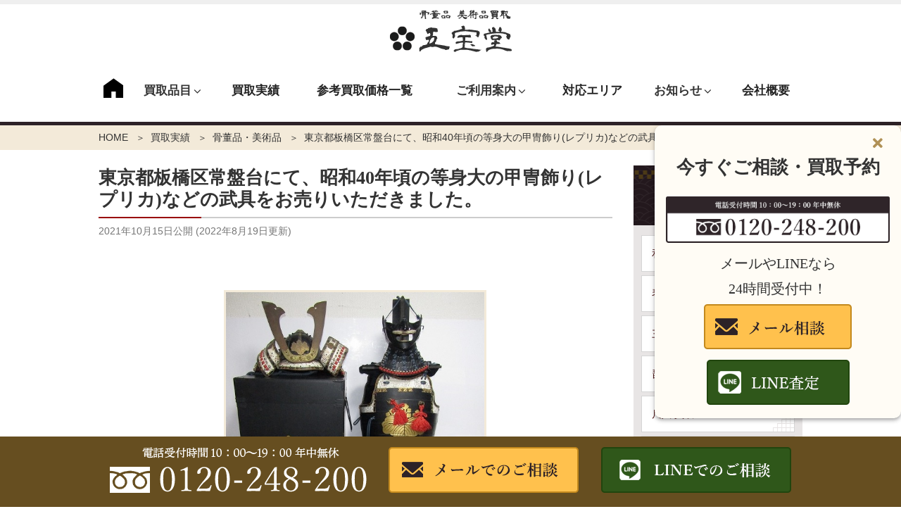

--- FILE ---
content_type: text/html; charset=UTF-8
request_url: https://www.gohodo.jp/2718/
body_size: 31316
content:
<!DOCTYPE html><html lang="ja" class="no-js no-svg"><head><meta charset="UTF-8"><meta name="viewport" content="width=device-width, initial-scale=1"><link rel="profile" href="http://gmpg.org/xfn/11"> <script>(function(html){html.className = html.className.replace(/\bno-js\b/,'js')})(document.documentElement);</script> <link media="all" href="https://www.gohodo.jp/wp-content/cache/autoptimize/css/autoptimize_173ae14773beae8761d8a12fb4f8abdf.css" rel="stylesheet" /><title>東京都板橋区常盤台にて、昭和40年頃の等身大の甲冑飾り(レプリカ)などの武具をお売りいただきました。 ｜骨董品買取・和楽器買取 五宝堂</title><meta name="description" content="本日は東京都板橋区常盤台へ出張買取。 ご実家のお片付け整理でお呼びいただきました。 「等身大の甲冑飾りについて」" /><meta name="robots" content="index, follow, max-snippet:-1, max-image-preview:large, max-video-preview:-1" /><link rel="canonical" href="https://www.gohodo.jp/2718/" /><meta property="og:locale" content="ja_JP" /><meta property="og:type" content="article" /><meta property="og:title" content="東京都板橋区常盤台にて、昭和40年頃の等身大の甲冑飾り(レプリカ)などの武具をお売りいただきました。 ｜骨董品買取・和楽器買取 五宝堂" /><meta property="og:description" content="本日は東京都板橋区常盤台へ出張買取。 ご実家のお片付け整理でお呼びいただきました。 「等身大の甲冑飾りについて」" /><meta property="og:url" content="https://www.gohodo.jp/2718/" /><meta property="og:site_name" content="骨董品買取・和楽器買取 五宝堂" /><meta property="article:published_time" content="2021-10-14T15:03:33+00:00" /><meta property="article:modified_time" content="2022-08-19T05:46:26+00:00" /><meta property="og:image" content="https://www.gohodo.jp/wp-content/uploads/2021/10/4027-1.jpg" /><meta property="og:image:width" content="531" /><meta property="og:image:height" content="578" /> <script type="application/ld+json" class="yoast-schema-graph">{"@context":"https://schema.org","@graph":[{"@type":"WebSite","@id":"https://www.gohodo.jp/#website","url":"https://www.gohodo.jp/","name":"\u9aa8\u8463\u54c1\u8cb7\u53d6\u30fb\u548c\u697d\u5668\u8cb7\u53d6 \u4e94\u5b9d\u5802","description":"","potentialAction":[{"@type":"SearchAction","target":"https://www.gohodo.jp/?s={search_term_string}","query-input":"required name=search_term_string"}],"inLanguage":"ja"},{"@type":"ImageObject","@id":"https://www.gohodo.jp/2718/#primaryimage","inLanguage":"ja","url":"https://www.gohodo.jp/wp-content/uploads/2021/10/4027-1.jpg","width":531,"height":578,"caption":"\u7b49\u8eab\u5927 \u7532\u5191 \u8cb7\u53d6"},{"@type":"WebPage","@id":"https://www.gohodo.jp/2718/#webpage","url":"https://www.gohodo.jp/2718/","name":"\u6771\u4eac\u90fd\u677f\u6a4b\u533a\u5e38\u76e4\u53f0\u306b\u3066\u3001\u662d\u548c40\u5e74\u9803\u306e\u7b49\u8eab\u5927\u306e\u7532\u5191\u98fe\u308a(\u30ec\u30d7\u30ea\u30ab)\u306a\u3069\u306e\u6b66\u5177\u3092\u304a\u58f2\u308a\u3044\u305f\u3060\u304d\u307e\u3057\u305f\u3002 \uff5c\u9aa8\u8463\u54c1\u8cb7\u53d6\u30fb\u548c\u697d\u5668\u8cb7\u53d6 \u4e94\u5b9d\u5802","isPartOf":{"@id":"https://www.gohodo.jp/#website"},"primaryImageOfPage":{"@id":"https://www.gohodo.jp/2718/#primaryimage"},"datePublished":"2021-10-14T15:03:33+00:00","dateModified":"2022-08-19T05:46:26+00:00","author":{"@id":"https://www.gohodo.jp/#/schema/person/7fea26c7c0bea8678b4377c47e85997b"},"description":"\u672c\u65e5\u306f\u6771\u4eac\u90fd\u677f\u6a4b\u533a\u5e38\u76e4\u53f0\u3078\u51fa\u5f35\u8cb7\u53d6\u3002 \u3054\u5b9f\u5bb6\u306e\u304a\u7247\u4ed8\u3051\u6574\u7406\u3067\u304a\u547c\u3073\u3044\u305f\u3060\u304d\u307e\u3057\u305f\u3002 \u300c\u7b49\u8eab\u5927\u306e\u7532\u5191\u98fe\u308a\u306b\u3064\u3044\u3066\u300d","inLanguage":"ja","potentialAction":[{"@type":"ReadAction","target":["https://www.gohodo.jp/2718/"]}]},{"@type":"Person","@id":"https://www.gohodo.jp/#/schema/person/7fea26c7c0bea8678b4377c47e85997b","name":"gohodo","image":{"@type":"ImageObject","@id":"https://www.gohodo.jp/#personlogo","inLanguage":"ja","url":"https://secure.gravatar.com/avatar/70730f96f889f99480d5f87555759c81?s=96&d=mm&r=g","caption":"gohodo"}}]}</script> <link href='https://www.googletagmanager.com' rel='preconnect' /><link href='https://www.google-analytics.com' rel='preconnect' /> <!--[if lt IE 9]><link rel='stylesheet' id='twentyseventeen-ie8-css'  href='https://www.gohodo.jp/wp-content/themes/twentyseventeen/assets/css/ie8.css' type='text/css' media='all' /> <![endif]--><link rel='stylesheet' id='mm-compiled-options-mobmenu-css'  href='https://www.gohodo.jp/wp-content/cache/autoptimize/css/autoptimize_single_100723d77c8299c0f209d51c1e4ea7fa.css' type='text/css' media='all' /> <script type='text/javascript' src='https://www.gohodo.jp/wp-includes/js/jquery/jquery.js' id='jquery-core-js'></script> <!--[if lt IE 9]> <script type='text/javascript' src='https://www.gohodo.jp/wp-content/themes/twentyseventeen/assets/js/html5.js' id='html5-js'></script> <![endif]--><link rel="https://api.w.org/" href="https://www.gohodo.jp/wp-json/" /><link rel="alternate" type="application/json" href="https://www.gohodo.jp/wp-json/wp/v2/posts/2718" /><link rel="alternate" type="application/json+oembed" href="https://www.gohodo.jp/wp-json/oembed/1.0/embed?url=https%3A%2F%2Fwww.gohodo.jp%2F2718%2F" /><link rel="alternate" type="text/xml+oembed" href="https://www.gohodo.jp/wp-json/oembed/1.0/embed?url=https%3A%2F%2Fwww.gohodo.jp%2F2718%2F&#038;format=xml" /><link rel="preload" href="https://www.gohodo.jp/wp-content/uploads/2021/10/4027-1.jpg" as="image" /><link rel="pingback" href="https://www.gohodo.jp/xmlrpc.php"><link rel="icon" href="https://www.gohodo.jp/wp-content/uploads/2021/06/cropped-09e206f5750b6541346a7f1bf563bbe7-3-twentyseventeen-thumbnail-avatar.png" sizes="32x32" /><link rel="icon" href="https://www.gohodo.jp/wp-content/uploads/2021/06/cropped-09e206f5750b6541346a7f1bf563bbe7-3-medium.png" sizes="192x192" /><link rel="apple-touch-icon" href="https://www.gohodo.jp/wp-content/uploads/2021/06/cropped-09e206f5750b6541346a7f1bf563bbe7-3-medium.png" /><meta name="msapplication-TileImage" content="https://www.gohodo.jp/wp-content/uploads/2021/06/cropped-09e206f5750b6541346a7f1bf563bbe7-3-medium.png" /></head><body class="post-template-default single single-post postid-2718 single-format-standard group-blog has-sidebar title-tagline-hidden colors-light mob-menu-slideout-over"><div id="page" class="site"> <a class="skip-link screen-reader-text" href="#content">コンテンツへスキップ</a><header id="masthead" class="site-header" role="banner"><div class="custom-header"><div class="custom-header-media"></div><div class="site-branding"><div class="branding"><div class="brandingtext"></div></div><div class="wrap"><div class="site-branding-any"><div class="site-logo"><a href="https://www.gohodo.jp/"><img height="60" width="174" src="https://www.gohodo.jp/wp-content/themes/twentyseventeench/img/default/logo.png" alt="骨董品買取・和楽器買取 五宝堂" /></a></div></div><div class="site-branding-text"></div></div></div></div><div class="navigation-top"><div class="wrap"><nav id="site-navigation" role="navigation"><div class="menu-header_nav-container"><ul id="top-menu" class="menu"><li><a href="https://www.gohodo.jp/">HOME</a></li><li class="menu-item-has-children"><span>買取品目<svg class="icon icon-angle-down" aria-hidden="true" role="img"> <use href="#icon-angle-down" xlink:href="#icon-angle-down"></use> </svg></span><ul class="sub-menu"><li><a href="https://www.gohodo.jp/wagakki/">和楽器 買取</a></li><li><a href="https://www.gohodo.jp/wagakki/koto/">琴 査定・買取</a></li><li><a href="https://www.gohodo.jp/wagakki/shamisen/">三味線</a></li><li><a href="https://www.gohodo.jp/wagakki/biwa/">琵琶 買取</a></li><li><a href="https://www.gohodo.jp/wagakki/shakuhachi/">尺八 買取</a></li><li><a href="https://www.gohodo.jp/wagakki/taiko/">和太鼓 買取</a></li><li><a href="https://www.gohodo.jp/kottou/">骨董品・美術品 買取</a></li><li><a href="https://www.gohodo.jp/kottou/chadougu/">茶道具 買取</a></li><li><a href="https://www.gohodo.jp/kottou/sencha/">煎茶道具 買取</a></li><li><a href="https://www.gohodo.jp/kottou/hanga/">版画・リトグラフ 買取</a></li><li><a href="https://www.gohodo.jp/kottou/kaiga/">絵画 買取</a></li><li><a href="https://www.gohodo.jp/kottou/kakejiku/">掛軸 買取</a></li><li><a href="https://www.gohodo.jp/kottou/calligraphy/">書道具 買取</a></li><li><a href="https://www.gohodo.jp/kottou/china/">中国美術・中国骨董 買取</a></li><li><a href="https://www.gohodo.jp/kottou/western-antique/">西洋美術・西洋アンティーク 買取</a></li><li><a href="https://www.gohodo.jp/kottou/bugu/">武具・甲冑 買取</a></li><li><a href="https://www.gohodo.jp/kottou/sculpture/">彫刻・ブロンズ 買取</a></li><li><a href="https://www.gohodo.jp/kottou/millitary/">勲章買取・軍装品 買取</a></li><li><a href="https://www.gohodo.jp/kottou/old-furniture/">時代家具・民芸家具 買取</a></li><li><a href="https://www.gohodo.jp/kottou/liquor/">お酒 買取</a></li></ul></li><li><a href="https://www.gohodo.jp/category/record/">買取実績</a></li><li><a href="https://www.gohodo.jp/item/">参考買取価格一覧</a></li><li class="menu-item-has-children"><span>ご利用案内<svg class="icon icon-angle-down" aria-hidden="true" role="img"> <use href="#icon-angle-down" xlink:href="#icon-angle-down"></use> </svg></span><ul class="sub-menu"><li><a href="https://www.gohodo.jp/visit-flow/">出張買取の流れ</a></li><li><a href="https://www.gohodo.jp/delivery-flow/">宅配買取の流れ</a></li><li><a href="https://www.gohodo.jp/line/">LINE査定の流れ</a></li><li><a href="https://www.gohodo.jp/qa/">よくある質問</a></li></ul></li><li><a href="https://www.gohodo.jp/area/">対応エリア</a></li><li class="menu-item-has-children"><span>お知らせ<svg class="icon icon-angle-down" aria-hidden="true" role="img"> <use href="#icon-angle-down" xlink:href="#icon-angle-down"></use> </svg></span><ul class="sub-menu"><li><a href="https://www.gohodo.jp/category/topics/">新着情報・お知らせ</a></li><li><a href="https://www.gohodo.jp/category/knowledge/">骨董ブログ</a></li><li><a href="https://www.gohodo.jp/category/staff/">スタッフブログ</a></li></ul></li><li><a href="https://www.gohodo.jp/company/">会社概要</a></li></ul></div></nav></div></div> <script>document.querySelector('#top-menu > li > a').innerHTML = '<i class="ni home"></i>';</script> <div id="assist_nav"><ul><li class="sp-tel"><span class="tel-num"><img src="https://www.gohodo.jp/wp-content/themes/twentyseventeench/img/default/sp-tel.png" alt="電話受付 9:00~20:00 年中無休 0120-248-200" width="365" height="70"/></span></li><li class="sp-mail"><a href="https://www.gohodo.jp/form/"><span>メールでご相談</span></a></li></ul></div></header><div class="site-content-contain"><div id="content" class="site-content"><div id="breadcrumb"><ol><li><a href="https://www.gohodo.jp">HOME</a></li><li><a href="https://www.gohodo.jp/category/record/">買取実績</a></li><li><a href="https://www.gohodo.jp/category/record/kottou-r/">骨董品・美術品</a></li><li>東京都板橋区常盤台にて、昭和40年頃の等身大の甲冑飾り(レプリカ)などの武具をお売りいただきました。</li></ol></div> <script type="application/ld+json">{
  "@context": "http://schema.org",
  "@type": "BreadcrumbList",
  "itemListElement":
  [
    {
      "@type": "ListItem",
      "position": 1,
      "item":
      {
        "@id": "https://www.gohodo.jp/",
        "name": "HOME"
      }
    }
    ,{
      "@type": "ListItem",
      "position": 2,
      "item":
      {
        "@id": "https://www.gohodo.jp/category/record/",
        "name": "買取実績"
      }
    }
          ,{
            "@type": "ListItem",
            "position": 3,
            "item":
            {
              "@id": "https://www.gohodo.jp/category/record/kottou-r/",
              "name": "骨董品・美術品"
            }
          }
          
  ]
}</script> <div id="follow-bnr" class="bnr"><p class="close"><a href="javascript:void(0)"><span></span><i aria-hidden="true" class="fa fa-times"></i></a></p><p class="catch">今すぐご相談・買取予約</p><p class="img-c"><span class="tel-num"><img src="https://www.gohodo.jp/wp-content/themes/twentyseventeench/img/default/follow-bnr-tel.png" alt="0120-248-200" height="87" width="422" /></span></p><p class="catchsub txt-c">メールやLINEなら<br />24時間受付中！</p><ul class="col-1 txt-c"><li><a href="https://www.gohodo.jp/form/"><img src="https://www.gohodo.jp/wp-content/themes/twentyseventeench/img/default/follow-bnr-mail.png" alt="メール相談" height="64" width="210" /></a></li><li> <a href="https://www.gohodo.jp/line/"><img src="https://www.gohodo.jp/wp-content/themes/twentyseventeench/img/default/follow-bnr-line.png" alt="LINE査定" height="64" width="203" /></a></li></ul></div><div class="wrap"><div id="primary" class="content-area"><main id="main" class="site-main" role="main"><article id="post-2718" class="post-2718 post type-post status-publish format-standard has-post-thumbnail category-kottou-r category-record item_group1-kottou-t item_group1-bugu-t"><header class="entry-header"><h1 class="entry-title">東京都板橋区常盤台にて、昭和40年頃の等身大の甲冑飾り(レプリカ)などの武具をお売りいただきました。</h1><div class="entry-meta"><span class="posted-on"><span class="screen-reader-text">投稿日:</span> <time class="entry-date published" datetime="2021-10-15T00:03:33+09:00">2021年10月15日</time>公開&nbsp;(<time class="updated published" datetime="2022-08-19T14:46:26+09:00">2022年8月19日</time>更新)</span></div></header><div class="entry-content"><div class="example-post"><div class="outer product"><div class="box"><div class="product-image"><div class="swiper-container imgContent"><div class="swiper-wrapper"><div class="swiper-slide"><img class="nolazy" srcset="https://www.gohodo.jp/wp-content/uploads/2021/10/4027-1-medium.jpg 300w,https://www.gohodo.jp/wp-content/uploads/2021/10/4027-1.jpg 531w" src="https://www.gohodo.jp/wp-content/uploads/2021/10/4027-1.jpg" alt="東京都板橋区常盤台にて、昭和40年頃の等身大の甲冑飾り(レプリカ)などの武具をお売りいただきました。" width="531" height="578" /></div><div class="swiper-slide"><img class="nolazy" loading="lazy" srcset="https://www.gohodo.jp/wp-content/uploads/2021/10/4027-1-medium.jpg 300w,https://www.gohodo.jp/wp-content/uploads/2021/10/4027-1.jpg 531w" alt="等身大 甲冑 買取" width="531" height="578" /></div></div></div><div class="swiper-container imgThumb"><div class="swiper-wrapper"><div class="swiper-slide"><img class="nolazy" src="https://www.gohodo.jp/wp-content/uploads/2021/10/4027-1-thumbnail.jpg" alt="東京都板橋区常盤台にて、昭和40年頃の等身大の甲冑飾り(レプリカ)などの武具をお売りいただきました。" width="136" height="136" /></div><div class="swiper-slide"><img class="nolazy" src="https://www.gohodo.jp/wp-content/uploads/2021/10/4027-1-medium.jpg" alt="等身大 甲冑 買取" /></div></div></div></div><div class="product-data"><table><tr><th scope="row">作家名</th><td>等身大の甲冑飾り(レプリカ)</td></tr><tr><th scope="row">作品名</th><td></td></tr><tr><th scope="row">買取品目</th><td>武具・甲冑</td></tr><tr><th scope="row">買取方法</th><td>出張買取</td></tr><tr><th scope="row">ご依頼地域</th><td>東京都板橋区常盤台</td></tr></table><p class="price">買取参考価格 <br class="sp-on" /><span>35,000円</span></p><p class="indent">※買い取り価格は当日の価格であり、その価格を保証するものではありませんので予め御了承下さい。</p><p class="more"><a href="https://www.gohodo.jp/item/">参考買取価格一覧</a></p></div></div></div><div class="outer"><section class="box message customer"><h2 id="customer-heading">お客様の声</h2><div class="messageBox"><p>ホームページで知り、甲冑の査定をお願いしました。初めてで不安でしたが、対応も思った以上に親切で信頼できると実感いたしました。処分しようと思っていたので、納得して買取してもらえて満足です。次回もお願いします。</p></div></section></div><div class="outer"><section class="box message staff"><h2 id="staff-heading">五宝堂スタッフより</h2><div class="messageBox"><p>本日は東京都板橋区常盤台へ出張買取。</p><p>ご実家のお片付け整理でお呼びいただきました。</p><p><strong>「等身大の甲冑飾りについて」</strong></p><p>今回お売りいただきました甲冑は、昭和40年頃にお家で飾られていた、五月飾りの甲冑。戦国時代に戦で使われていた本物の甲冑ではなく、レプリカのものでしたが、等身大サイズで迫力もあり、状態も良かった為、売っていただきました。</p><p><strong>「甲冑について」</strong></p><p>甲冑とは弓、刀槍、銃などから守るための防具の総称です。胴体に着ける防具を鎧（甲）、頭を守る防具を兜といいます。甲冑は刀剣と同じく、日本の文化として古来より多くの人から愛されてきました。甲冑には様々な種類があり、国宝や重要文化財として芸術的価値が高いものもあります。甲冑の発祥は常陸国風土記に記されており、日本刀の起源や剣術等の発祥が東北地方であるため、東日本が発祥とされています。歴史的に見ていくと、その起源は弥生時代にまでさかのぼります。</p><p>五宝堂では甲冑などの時代武具を取り扱っております。ご処分される前に、査定は無料でございますので、まずはお気軽にお問い合わせください。スタッフ一同、心よりお待ち申し上げます。</p><p>本日は五宝堂をご指名いただき、誠にありがとうございました。</p></div><div class="box link col-1-2"><p class="more"><a href="https://www.gohodo.jp/kottou/bugu/">武具・甲冑 買取 はこちら</a></p><p class="more"><a href="https://www.gohodo.jp/2082/">板橋区<span>骨董品買取・和楽器</span><br />出張買取 について</a></p></div></section></div><div class="outer"><section id="results" class="box results"><h2 id="results-heading">最近の武具・甲冑の買取実績</h2><div class="related-results"><ul class="col-1-2"><li><div class="post-wrap"><div class="pict"><span><img loading="lazy" width="150" height="150" src="https://www.gohodo.jp/wp-content/uploads/2026/01/l429153576.3-thumbnail.jpg" class="attachment-thumbnail size-thumbnail wp-post-image" alt="江戸期 槍 とび口 火消道具 古道具 武具" sizes="100vw" /></span></div><div class="status"><span class="date">2026年01月19日</span></div><div class="title"><a href="https://www.gohodo.jp/9049/">江戸期 槍 とび口 火消道具 古道具 武具</a></div></div></li><li><div class="post-wrap"><div class="pict"><span><img loading="lazy" width="150" height="150" src="https://www.gohodo.jp/wp-content/uploads/2025/12/e1125079062.1-thumbnail.jpg" class="attachment-thumbnail size-thumbnail wp-post-image" alt="兜割 鉄地 刀身 螺鈿鞘拵え 時代武具" sizes="100vw" /></span></div><div class="status"><span class="date">2025年12月12日</span></div><div class="title"><a href="https://www.gohodo.jp/8979/">刀剣美術 兜割 鉄地 刀身 螺鈿鞘拵え 時代武具 刀装具 鉄刀</a></div></div></li><li><div class="post-wrap"><div class="pict"><span><img loading="lazy" width="150" height="150" src="https://www.gohodo.jp/wp-content/uploads/2025/12/u1007530208.1-thumbnail.jpg" class="attachment-thumbnail size-thumbnail wp-post-image" alt="冑師 三浦公法 作 半首 はっぷり はつむり" sizes="100vw" /></span></div><div class="status"><span class="date">2025年12月02日</span></div><div class="title"><a href="https://www.gohodo.jp/8931/">甲冑師 三浦公法 作 半首 はっぷり はつむり 小具足 面頬 武具</a></div></div></li><li><div class="post-wrap"><div class="pict"><span><img loading="lazy" width="150" height="150" src="https://www.gohodo.jp/wp-content/uploads/2025/11/IMG_3984-thumbnail.jpg" class="attachment-thumbnail size-thumbnail wp-post-image" alt="江戸時代 早乙女派四代 在銘 常州住早乙女家貞 鉄地六十二間筋兜" sizes="100vw" /></span></div><div class="status"><span class="date">2025年11月25日</span></div><div class="title"><a href="https://www.gohodo.jp/8894/">江戸時代 早乙女派四代 在銘 常州住早乙女家貞 鉄地六十二間筋兜</a></div></div></li><li><div class="post-wrap"><div class="pict"><span><img loading="lazy" width="150" height="150" src="https://www.gohodo.jp/wp-content/uploads/2025/09/8360-1-thumbnail.jpg" class="attachment-thumbnail size-thumbnail wp-post-image" alt="薩摩住光忍作 甲冑 等身大 朱色塗仏胴 下り藤紋 具足" sizes="100vw" /></span></div><div class="status"><span class="date">2025年09月17日</span></div><div class="title"><a href="https://www.gohodo.jp/8737/">薩摩住光忍作 甲冑 等身大 朱色塗仏胴 下り藤紋 具足</a></div></div></li><li><div class="post-wrap"><div class="pict"><span><img loading="lazy" width="150" height="150" src="https://www.gohodo.jp/wp-content/uploads/2025/07/8142-1-thumbnail.jpg" class="attachment-thumbnail size-thumbnail wp-post-image" alt="甲冑 等身大 鎧兜 一式 鎧櫃 具足 変わり兜" sizes="100vw" /></span></div><div class="status"><span class="date">2025年07月09日</span></div><div class="title"><a href="https://www.gohodo.jp/8601/">甲冑 等身大 鎧兜 一式 鎧櫃 具足 変わり兜</a></div></div></li></ul></div><p class="more"><a href="https://www.gohodo.jp/category/record/">買取実績 を見る</a></p></section></div></div><div class="outer order"><section id="%e6%9d%b1%e4%ba%ac%e9%83%bd%e6%9d%bf%e6%a9%8b%e5%8c%ba%e5%b8%b8%e7%9b%a4%e5%8f%b0%e3%81%ab%e3%81%a6%e3%80%81%e6%98%ad%e5%92%8c40%e5%b9%b4%e9%a0%83%e3%81%ae%e7%ad%89%e8%ba%ab%e5%a4%a7%e3%81%ae%e7%94%b2-order" class="order box"><h2 id="%e6%9d%b1%e4%ba%ac%e9%83%bd%e6%9d%bf%e6%a9%8b%e5%8c%ba%e5%b8%b8%e7%9b%a4%e5%8f%b0%e3%81%ab%e3%81%a6%e3%80%81%e6%98%ad%e5%92%8c40%e5%b9%b4%e9%a0%83%e3%81%ae%e7%ad%89%e8%ba%ab%e5%a4%a7%e3%81%ae%e7%94%b2-order-heading">お問合わせ・ご相談・無料査定</h2><p class="txt-c">ご相談・査定は<span class="accent">無料！出張料などの手数料は一切ございません。</span><br /> 作家や作品名がわからないもの、価値があるかわからないものでもお気軽に<br /> お問い合わせください。</p><div class="order-bnr"><p class="img-c"><span class="tel-num"><img class="lazy" src="https://www.gohodo.jp/wp-content/themes/twentyseventeench/img/contents/bnr-tel.png" alt="電話受付時間 10:00 ~ 19:00 年中無休 &lt;span class=&quot;tel-num&quot;&gt;0120-248-200&lt;/span&gt;" width="810" height="160"/></span></p><ul class="col-1-2"><li><a href="https://www.gohodo.jp/form/"><img  class="lazy" src="https://www.gohodo.jp/wp-content/themes/twentyseventeench/img/contents/bnr-mail.png" alt="24時間受付！事前査定無料！" width="390" height="100"/></a></li><li><a href="https://www.gohodo.jp/line/"><img  class="lazy" src="https://www.gohodo.jp/wp-content/themes/twentyseventeench/img/contents/bnr-line.png" alt="友だち追加簡単！査定無料！" width="390" height="100"/></a></li></ul></div></section></div></div><footer class="entry-footer"><span class="cat-tags-links"><span class="cat-links"><svg class="icon icon-folder-open" aria-hidden="true" role="img"> <use href="#icon-folder-open" xlink:href="#icon-folder-open"></use> </svg><span class="screen-reader-text">カテゴリー</span><a href="https://www.gohodo.jp/category/record/kottou-r/" rel="category tag">骨董品・美術品</a>, <a href="https://www.gohodo.jp/category/record/" rel="category tag">買取実績</a></span></span></footer></article> <script>jQuery(function($){
    var galleryTop = new Swiper('.imgContent', {
      spaceBetween: 0,
      slidesPerView: 1,
      navigation: {
        nextEl: '.swiper-button-next',
        prevEl: '.swiper-button-prev',
      },
    });
    var galleryThumbs = new Swiper('.imgThumb', {
      direction: 'horizontal',
      spaceBetween: 0,
      centeredSlides: true,
      slidesPerView: 'auto',
      touchRatio: 0.2,
      slideToClickedSlide: true,
    });
    galleryTop.controller.control = galleryThumbs;
    galleryThumbs.controller.control = galleryTop;
});</script> <nav class="navigation post-navigation" role="navigation" aria-label="投稿"><h2 class="screen-reader-text">投稿ナビゲーション</h2><div class="nav-links"><div class="nav-previous"><a href="https://www.gohodo.jp/2108/"><span class="screen-reader-text">過去の投稿</span><span aria-hidden="true" class="nav-subtitle">前</span> <span class="nav-title"><span class="nav-title-icon-wrapper"><svg class="icon icon-arrow-left" aria-hidden="true" role="img"> <use href="#icon-arrow-left" xlink:href="#icon-arrow-left"></use> </svg></span>熊谷市 骨董品買取</span></a></div><div class="nav-next"><a href="https://www.gohodo.jp/2706/"><span class="screen-reader-text">次の投稿</span><span aria-hidden="true" class="nav-subtitle">次</span> <span class="nav-title">埼玉県川越市にて、マルク・シャガールのリトグラフ、贈答品などをお売りいただきました。<span class="nav-title-icon-wrapper"><svg class="icon icon-arrow-right" aria-hidden="true" role="img"> <use href="#icon-arrow-right" xlink:href="#icon-arrow-right"></use> </svg></span></span></a></div></div></nav><section id="archives-list" class="archives-list box"><h2 id="archives-list-midashi">月別記事一覧</h2><ul><li><span class="li-year">2026</span><span>年</span><ul><li><a href='https://www.gohodo.jp/date/2026/01/'>2026年1月</a></li></ul></li><li><span class="li-year">2025</span><span>年</span><ul><li><a href='https://www.gohodo.jp/date/2025/12/'>2025年12月</a></li><li><a href='https://www.gohodo.jp/date/2025/11/'>2025年11月</a></li><li><a href='https://www.gohodo.jp/date/2025/10/'>2025年10月</a></li><li><a href='https://www.gohodo.jp/date/2025/09/'>2025年9月</a></li><li><a href='https://www.gohodo.jp/date/2025/08/'>2025年8月</a></li><li><a href='https://www.gohodo.jp/date/2025/07/'>2025年7月</a></li><li><a href='https://www.gohodo.jp/date/2025/06/'>2025年6月</a></li><li><a href='https://www.gohodo.jp/date/2025/05/'>2025年5月</a></li><li><a href='https://www.gohodo.jp/date/2025/04/'>2025年4月</a></li><li><a href='https://www.gohodo.jp/date/2025/03/'>2025年3月</a></li><li><a href='https://www.gohodo.jp/date/2025/02/'>2025年2月</a></li><li><a href='https://www.gohodo.jp/date/2025/01/'>2025年1月</a></li></ul></li><li><span class="li-year">2024</span><span>年</span><ul><li><a href='https://www.gohodo.jp/date/2024/12/'>2024年12月</a></li><li><a href='https://www.gohodo.jp/date/2024/11/'>2024年11月</a></li><li><a href='https://www.gohodo.jp/date/2024/10/'>2024年10月</a></li><li><a href='https://www.gohodo.jp/date/2024/09/'>2024年9月</a></li><li><a href='https://www.gohodo.jp/date/2024/08/'>2024年8月</a></li><li><a href='https://www.gohodo.jp/date/2024/07/'>2024年7月</a></li><li><a href='https://www.gohodo.jp/date/2024/06/'>2024年6月</a></li><li><a href='https://www.gohodo.jp/date/2024/05/'>2024年5月</a></li><li><a href='https://www.gohodo.jp/date/2024/04/'>2024年4月</a></li><li><a href='https://www.gohodo.jp/date/2024/03/'>2024年3月</a></li><li><a href='https://www.gohodo.jp/date/2024/02/'>2024年2月</a></li><li><a href='https://www.gohodo.jp/date/2024/01/'>2024年1月</a></li></ul></li><li><span class="li-year">2023</span><span>年</span><ul><li><a href='https://www.gohodo.jp/date/2023/12/'>2023年12月</a></li><li><a href='https://www.gohodo.jp/date/2023/11/'>2023年11月</a></li><li><a href='https://www.gohodo.jp/date/2023/10/'>2023年10月</a></li><li><a href='https://www.gohodo.jp/date/2023/08/'>2023年8月</a></li><li><a href='https://www.gohodo.jp/date/2023/07/'>2023年7月</a></li><li><a href='https://www.gohodo.jp/date/2023/06/'>2023年6月</a></li><li><a href='https://www.gohodo.jp/date/2023/05/'>2023年5月</a></li><li><a href='https://www.gohodo.jp/date/2023/04/'>2023年4月</a></li><li><a href='https://www.gohodo.jp/date/2023/03/'>2023年3月</a></li><li><a href='https://www.gohodo.jp/date/2023/02/'>2023年2月</a></li><li><a href='https://www.gohodo.jp/date/2023/01/'>2023年1月</a></li></ul></li><li><span class="li-year">2022</span><span>年</span><ul><li><a href='https://www.gohodo.jp/date/2022/12/'>2022年12月</a></li><li><a href='https://www.gohodo.jp/date/2022/11/'>2022年11月</a></li><li><a href='https://www.gohodo.jp/date/2022/10/'>2022年10月</a></li><li><a href='https://www.gohodo.jp/date/2022/09/'>2022年9月</a></li><li><a href='https://www.gohodo.jp/date/2022/08/'>2022年8月</a></li><li><a href='https://www.gohodo.jp/date/2022/07/'>2022年7月</a></li><li><a href='https://www.gohodo.jp/date/2022/06/'>2022年6月</a></li><li><a href='https://www.gohodo.jp/date/2022/05/'>2022年5月</a></li><li><a href='https://www.gohodo.jp/date/2022/04/'>2022年4月</a></li><li><a href='https://www.gohodo.jp/date/2022/03/'>2022年3月</a></li><li><a href='https://www.gohodo.jp/date/2022/02/'>2022年2月</a></li><li><a href='https://www.gohodo.jp/date/2022/01/'>2022年1月</a></li></ul></li><li><span class="li-year">2021</span><span>年</span><ul><li><a href='https://www.gohodo.jp/date/2021/12/'>2021年12月</a></li><li><a href='https://www.gohodo.jp/date/2021/11/'>2021年11月</a></li><li><a href='https://www.gohodo.jp/date/2021/10/'>2021年10月</a></li><li><a href='https://www.gohodo.jp/date/2021/09/'>2021年9月</a></li><li><a href='https://www.gohodo.jp/date/2021/08/'>2021年8月</a></li></ul></li></ul></section></main></div><aside id="secondary" class="widget-area" role="complementary" aria-label="ブログサイドバー"><div id="text-16" class="widget-odd widget-first widget-1 pc-on widget widget_text"><div class="textwidget"><div class="s-serv-menu"><h3>買取品目</h3><ul><li><a href="https://www.gohodo.jp/wagakki/">和楽器 買取</a></li><li><a href="https://www.gohodo.jp/wagakki/koto/">琴 査定・買取</a></li><li><a href="https://www.gohodo.jp/wagakki/shamisen/">三味線</a></li><li><a href="https://www.gohodo.jp/wagakki/biwa/">琵琶 買取</a></li><li><a href="https://www.gohodo.jp/wagakki/shakuhachi/">尺八 買取</a></li><li><a href="https://www.gohodo.jp/wagakki/taiko/">和太鼓 買取</a></li><li><a href="https://www.gohodo.jp/kottou/">骨董品・美術品 買取</a></li><li><a href="https://www.gohodo.jp/kottou/chadougu/">茶道具 買取</a></li><li><a href="https://www.gohodo.jp/kottou/sencha/">煎茶道具 買取</a></li><li><a href="https://www.gohodo.jp/kottou/hanga/">版画・リトグラフ 買取</a></li><li><a href="https://www.gohodo.jp/kottou/kaiga/">絵画 買取</a></li><li><a href="https://www.gohodo.jp/kottou/kakejiku/">掛軸 買取</a></li><li><a href="https://www.gohodo.jp/kottou/calligraphy/">書道具 買取</a></li><li><a href="https://www.gohodo.jp/kottou/china/">中国美術・中国骨董 買取</a></li><li><a href="https://www.gohodo.jp/kottou/western-antique/">西洋美術・西洋アンティーク 買取</a></li><li><a href="https://www.gohodo.jp/kottou/bugu/">武具・甲冑 買取</a></li><li><a href="https://www.gohodo.jp/kottou/sculpture/">彫刻・ブロンズ 買取</a></li><li><a href="https://www.gohodo.jp/kottou/millitary/">勲章買取・軍装品 買取</a></li><li><a href="https://www.gohodo.jp/kottou/old-furniture/">時代家具・民芸家具 買取</a></li><li><a href="https://www.gohodo.jp/kottou/liquor/">お酒 買取</a></li></ul></div></div></div><div id="text-15" class="widget-even widget-2 pc-on widget widget_text"><div class="textwidget"><div class="s-blog"><h3>ブログカテゴリー</h3><ul><li class="cat-item cat-item-1"><a href="https://www.gohodo.jp/category/topics/">新着情報・お知らせ</a></li><li class="cat-item cat-item-4"><a href="https://www.gohodo.jp/category/record/">買取実績</a><ul class='children'><li class="cat-item cat-item-704"><a href="https://www.gohodo.jp/category/record/wagakki-r/">和楽器</a></li><li class="cat-item cat-item-705"><a href="https://www.gohodo.jp/category/record/kottou-r/">骨董品・美術品</a></li></ul></li></ul></div></div></div><div id="archives-4" class="widget-odd widget-last widget-3 widget widget_archive"><h3 class="widget-title">アーカイブ</h3> <label class="screen-reader-text" for="archives-dropdown-4">アーカイブ</label> <select id="archives-dropdown-4" name="archive-dropdown"><option value="">月を選択</option><option value='https://www.gohodo.jp/date/2026/01/'> 2026年1月</option><option value='https://www.gohodo.jp/date/2025/12/'> 2025年12月</option><option value='https://www.gohodo.jp/date/2025/11/'> 2025年11月</option><option value='https://www.gohodo.jp/date/2025/10/'> 2025年10月</option><option value='https://www.gohodo.jp/date/2025/09/'> 2025年9月</option><option value='https://www.gohodo.jp/date/2025/08/'> 2025年8月</option><option value='https://www.gohodo.jp/date/2025/07/'> 2025年7月</option><option value='https://www.gohodo.jp/date/2025/06/'> 2025年6月</option><option value='https://www.gohodo.jp/date/2025/05/'> 2025年5月</option><option value='https://www.gohodo.jp/date/2025/04/'> 2025年4月</option><option value='https://www.gohodo.jp/date/2025/03/'> 2025年3月</option><option value='https://www.gohodo.jp/date/2025/02/'> 2025年2月</option><option value='https://www.gohodo.jp/date/2025/01/'> 2025年1月</option><option value='https://www.gohodo.jp/date/2024/12/'> 2024年12月</option><option value='https://www.gohodo.jp/date/2024/11/'> 2024年11月</option><option value='https://www.gohodo.jp/date/2024/10/'> 2024年10月</option><option value='https://www.gohodo.jp/date/2024/09/'> 2024年9月</option><option value='https://www.gohodo.jp/date/2024/08/'> 2024年8月</option><option value='https://www.gohodo.jp/date/2024/07/'> 2024年7月</option><option value='https://www.gohodo.jp/date/2024/06/'> 2024年6月</option><option value='https://www.gohodo.jp/date/2024/05/'> 2024年5月</option><option value='https://www.gohodo.jp/date/2024/04/'> 2024年4月</option><option value='https://www.gohodo.jp/date/2024/03/'> 2024年3月</option><option value='https://www.gohodo.jp/date/2024/02/'> 2024年2月</option><option value='https://www.gohodo.jp/date/2024/01/'> 2024年1月</option><option value='https://www.gohodo.jp/date/2023/12/'> 2023年12月</option><option value='https://www.gohodo.jp/date/2023/11/'> 2023年11月</option><option value='https://www.gohodo.jp/date/2023/10/'> 2023年10月</option><option value='https://www.gohodo.jp/date/2023/08/'> 2023年8月</option><option value='https://www.gohodo.jp/date/2023/07/'> 2023年7月</option><option value='https://www.gohodo.jp/date/2023/06/'> 2023年6月</option><option value='https://www.gohodo.jp/date/2023/05/'> 2023年5月</option><option value='https://www.gohodo.jp/date/2023/04/'> 2023年4月</option><option value='https://www.gohodo.jp/date/2023/03/'> 2023年3月</option><option value='https://www.gohodo.jp/date/2023/02/'> 2023年2月</option><option value='https://www.gohodo.jp/date/2023/01/'> 2023年1月</option><option value='https://www.gohodo.jp/date/2022/12/'> 2022年12月</option><option value='https://www.gohodo.jp/date/2022/11/'> 2022年11月</option><option value='https://www.gohodo.jp/date/2022/10/'> 2022年10月</option><option value='https://www.gohodo.jp/date/2022/09/'> 2022年9月</option><option value='https://www.gohodo.jp/date/2022/08/'> 2022年8月</option><option value='https://www.gohodo.jp/date/2022/07/'> 2022年7月</option><option value='https://www.gohodo.jp/date/2022/06/'> 2022年6月</option><option value='https://www.gohodo.jp/date/2022/05/'> 2022年5月</option><option value='https://www.gohodo.jp/date/2022/04/'> 2022年4月</option><option value='https://www.gohodo.jp/date/2022/03/'> 2022年3月</option><option value='https://www.gohodo.jp/date/2022/02/'> 2022年2月</option><option value='https://www.gohodo.jp/date/2022/01/'> 2022年1月</option><option value='https://www.gohodo.jp/date/2021/12/'> 2021年12月</option><option value='https://www.gohodo.jp/date/2021/11/'> 2021年11月</option><option value='https://www.gohodo.jp/date/2021/10/'> 2021年10月</option><option value='https://www.gohodo.jp/date/2021/09/'> 2021年9月</option><option value='https://www.gohodo.jp/date/2021/08/'> 2021年8月</option> </select> <script type="text/javascript">(function() {
	var dropdown = document.getElementById( "archives-dropdown-4" );
	function onSelectChange() {
		if ( dropdown.options[ dropdown.selectedIndex ].value !== '' ) {
			document.location.href = this.options[ this.selectedIndex ].value;
		}
	}
	dropdown.onchange = onSelectChange;
})();</script> </div></aside></div></div><div class="f-box"><section class="taiou"><h3>出張買取対応エリア</h3><p class="txt-c">関東エリアを中心に承っております。詳しくは<a href="https://www.gohodo.jp/area/">対応エリア</a>をご確認ください。</p><ul><li><a href="https://www.gohodo.jp/area/#pref-tokyo">東京都</a></li><li><a href="https://www.gohodo.jp/area/#pref-saitama">埼玉県</a></li><li><a href="https://www.gohodo.jp/area/#pref-gunma">群馬県</a></li></ul></section></div><footer id="colophon" class="site-footer" role="contentinfo"><div class="wrap"><aside class="widget-area" role="complementary" aria-label="フッター"><div class="widget-column footer-widget-1"><div id="nav_menu-2" class="widget-odd widget-last widget-first widget-1 widget widget_nav_menu"><div class="menu-footer_nav-container"><ul id="menu-footer_nav" class="menu"><li class="menu-item-has-children"><span>五宝堂</span><ul class="sub-menu"><li><a href="https://www.gohodo.jp/">HOME</a></li><li><a href="https://www.gohodo.jp/company/">会社概要</a></li><li><a href="https://www.gohodo.jp/law/">特定商取引法に基づく表記</a></li><li><a href="https://www.gohodo.jp/policy/">プライバシーポリシー</a></li><li><a href="https://www.gohodo.jp/sitemap/">サイトマップ</a></li></ul></li><li class="menu-item-has-children"><span>買取品目</span><ul class="sub-menu"><li><a href="https://www.gohodo.jp/wagakki/">和楽器 買取</a></li><li><a href="https://www.gohodo.jp/wagakki/koto/">琴 査定・買取</a></li><li><a href="https://www.gohodo.jp/wagakki/shamisen/">三味線</a></li><li><a href="https://www.gohodo.jp/wagakki/biwa/">琵琶 買取</a></li><li><a href="https://www.gohodo.jp/wagakki/shakuhachi/">尺八 買取</a></li><li><a href="https://www.gohodo.jp/wagakki/taiko/">和太鼓 買取</a></li><li><a href="https://www.gohodo.jp/kottou/">骨董品・美術品 買取</a></li><li><a href="https://www.gohodo.jp/kottou/chadougu/">茶道具 買取</a></li><li><a href="https://www.gohodo.jp/kottou/sencha/">煎茶道具 買取</a></li><li><a href="https://www.gohodo.jp/kottou/hanga/">版画・リトグラフ 買取</a></li><li><a href="https://www.gohodo.jp/kottou/kaiga/">絵画 買取</a></li><li><a href="https://www.gohodo.jp/kottou/kakejiku/">掛軸 買取</a></li><li><a href="https://www.gohodo.jp/kottou/calligraphy/">書道具 買取</a></li><li><a href="https://www.gohodo.jp/kottou/china/">中国美術・中国骨董 買取</a></li><li><a href="https://www.gohodo.jp/kottou/western-antique/">西洋美術・西洋アンティーク 買取</a></li><li><a href="https://www.gohodo.jp/kottou/bugu/">武具・甲冑 買取</a></li><li><a href="https://www.gohodo.jp/kottou/sculpture/">彫刻・ブロンズ 買取</a></li><li><a href="https://www.gohodo.jp/kottou/millitary/">勲章買取・軍装品 買取</a></li><li><a href="https://www.gohodo.jp/kottou/old-furniture/">時代家具・民芸家具 買取</a></li><li><a href="https://www.gohodo.jp/kottou/liquor/">お酒 買取</a></li></ul></li><li class="menu-item-has-children"><span>ご利用案内</span><ul class="sub-menu"><li><a href="https://www.gohodo.jp/area/">対応エリア</a></li><li><a href="https://www.gohodo.jp/line/">LINE査定の流れ</a></li><li><a href="https://www.gohodo.jp/qa/">よくある質問</a></li><li><a href="https://www.gohodo.jp/visit-flow/">出張買取の流れ</a></li><li><a href="https://www.gohodo.jp/delivery-flow/">宅配買取の流れ</a></li></ul></li><li class="menu-item-has-children"><span>買取情報</span><ul class="sub-menu"><li><a href="https://www.gohodo.jp/category/record/">買取実績</a></li><li><a href="https://www.gohodo.jp/item/">参考買取価格一覧</a></li></ul></li><li class="menu-item-has-children"><span>お知らせ</span><ul class="sub-menu"><li><a href="https://www.gohodo.jp/category/topics/">新着情報・お知らせ</a></li><li><a href="https://www.gohodo.jp/category/knowledge/">骨董ブログ</a></li><li><a href="https://www.gohodo.jp/category/staff/">スタッフブログ</a></li></ul></li></ul></div></div></div><div class="widget-column footer-widget-2"><div id="text-17" class="widget-odd widget-last widget-first widget-1 widget widget_text"><h3 class="widget-title">骨董品買取店 五宝堂</h3><div class="textwidget">〒367-0004 埼玉県本庄市969-4-205<br /> TEL： <span class="tel-num">0120-248-200</span><br /> <span class="licence-heading">埼玉県公安委員会：</span> <span class="licence-txt">第431170053085号</span><br /> <span class="licence-heading">古物商氏名：</span> <span class="licence-txt">五十嵐 祐介</span></div></div></div></aside><div class="site-info"><div class="copy">&copy; 2020-2026 骨董品買取・和楽器買取 五宝堂 All rights reserved.</div></div></div><div id="f-bar"><div><div><span class="tel-num"><img height="65" width="365" src="https://www.gohodo.jp/wp-content/themes/twentyseventeench/img/default/f-tel.png" alt="電話受付時間 9:00~20:00 年中無休 0120-248-200" /></span></div><div><a href="https://www.gohodo.jp/form/"><img height="65" width="270" src="https://www.gohodo.jp/wp-content/themes/twentyseventeench/img/default/f-mail.png" alt="メールでのご相談" /></a></div><div><a href="https://www.gohodo.jp/line/"><img height="65" width="270" src="https://www.gohodo.jp/wp-content/themes/twentyseventeench/img/default/f-line.png" alt="LINEでのご相談" /></a></div></div></div></footer></div></div><div id="wpfront-scroll-top-container"> <img src="https://www.gohodo.jp/wp-content/plugins/wpfront-scroll-top/images/icons/1.png" alt="" /></div> <script type="text/javascript">function wpfront_scroll_top_init() {if(typeof wpfront_scroll_top == "function" && typeof jQuery !== "undefined") {wpfront_scroll_top({"scroll_offset":100,"button_width":0,"button_height":0,"button_opacity":0.8000000000000000444089209850062616169452667236328125,"button_fade_duration":200,"scroll_duration":400,"location":1,"marginX":20,"marginY":20,"hide_iframe":false,"auto_hide":false,"auto_hide_after":2,"button_action":"top","button_action_element_selector":"","button_action_container_selector":"html, body","button_action_element_offset":0});} else {setTimeout(wpfront_scroll_top_init, 100);}}wpfront_scroll_top_init();</script> <script>(function () {
var acclog_cgi_url = '/cgi/acc/acclog.cgi';
create_beacon();
function create_beacon() {
    var img = document.createElement("img");
    img.src = acclog_cgi_url + "?referrer=" + document.referrer + "&width=" + screen.width + "&height=" + screen.height + "&color=" + screen.colorDepth + "&epoch=" + new Date().getTime();
}
})();</script>  <script async src="https://www.googletagmanager.com/gtag/js?id=G-8E1Z9M3FK0"></script> <script>window.dataLayer = window.dataLayer || [];
  function gtag(){dataLayer.push(arguments);}
  gtag('js', new Date());

  gtag('config', 'G-8E1Z9M3FK0');</script> <div class="mobmenu-overlay"></div><div class="mob-menu-header-holder mobmenu"  data-menu-display="mob-menu-slideout-over" data-open-icon="down-open" data-close-icon="up-open-big"><div  class="mobmenul-container"><a href="https://www.gohodo.jp/line" target="_self" id="mobmenu-center"><img src="https://www.gohodo.jp/wp-content/uploads/2021/07/sp-line.png" width="100" height="100" alt="LINE無料見積"></a></div><div class="mob-menu-logo-holder"><a href="https://www.gohodo.jp" class="headertext"><img width="375" height="75" class="mob-standard-logo" src="https://www.gohodo.jp/wp-content/uploads/2021/07/sp-logo.png"  alt="骨董品・美術品買取 五宝堂"></a></div><div class="mobmenur-container"><a href="#" class="mobmenu-right-bt mobmenu-trigger-action" data-panel-target="mobmenu-right-panel" aria-label="Right Menu Button"><img src="https://www.gohodo.jp/wp-content/uploads/2021/07/sp-menu.png" width="100" height="100" alt="スマホハンバーガーメニュー"></a></div></div><div class="mobmenu-left-alignment mobmenu-panel mobmenu-left-panel  "> <a href="#" class="mobmenu-left-bt" aria-label="Left Menu Button"><i class="mob-icon-cancel-2 mob-cancel-button"></i></a><div class="mobmenu-content"></div><div class="mob-menu-left-bg-holder"></div></div><div class="mobmenu-right-alignment mobmenu-panel mobmenu-right-panel mobmenu-parent-link "> <a href="#" class="mobmenu-right-bt" aria-label="Right Menu Button"><i class="mob-icon-cancel-2 mob-cancel-button"></i></a><div class="mobmenu-content"><div class="menu-header_nav-container"><ul id="mobmenuright" role="menubar" aria-label="Main navigation for mobile devices"><li role="none" ><a href="https://www.gohodo.jp/" role="menuitem" class="">HOME</a></li><li role="none"  class="menu-item-has-children"><a role="menuitem" class="">買取品目</a><ul  role='menu' class="sub-menu "><li role="none" ><a href="https://www.gohodo.jp/wagakki/" role="menuitem" class="">和楽器 買取</a></li><li role="none" ><a href="https://www.gohodo.jp/wagakki/koto/" role="menuitem" class="">琴 査定・買取</a></li><li role="none" ><a href="https://www.gohodo.jp/wagakki/shamisen/" role="menuitem" class="">三味線</a></li><li role="none" ><a href="https://www.gohodo.jp/wagakki/biwa/" role="menuitem" class="">琵琶 買取</a></li><li role="none" ><a href="https://www.gohodo.jp/wagakki/shakuhachi/" role="menuitem" class="">尺八 買取</a></li><li role="none" ><a href="https://www.gohodo.jp/wagakki/taiko/" role="menuitem" class="">和太鼓 買取</a></li><li role="none" ><a href="https://www.gohodo.jp/kottou/" role="menuitem" class="">骨董品・美術品 買取</a></li><li role="none" ><a href="https://www.gohodo.jp/kottou/chadougu/" role="menuitem" class="">茶道具 買取</a></li><li role="none" ><a href="https://www.gohodo.jp/kottou/sencha/" role="menuitem" class="">煎茶道具 買取</a></li><li role="none" ><a href="https://www.gohodo.jp/kottou/hanga/" role="menuitem" class="">版画・リトグラフ 買取</a></li><li role="none" ><a href="https://www.gohodo.jp/kottou/kaiga/" role="menuitem" class="">絵画 買取</a></li><li role="none" ><a href="https://www.gohodo.jp/kottou/kakejiku/" role="menuitem" class="">掛軸 買取</a></li><li role="none" ><a href="https://www.gohodo.jp/kottou/calligraphy/" role="menuitem" class="">書道具 買取</a></li><li role="none" ><a href="https://www.gohodo.jp/kottou/china/" role="menuitem" class="">中国美術・中国骨董 買取</a></li><li role="none" ><a href="https://www.gohodo.jp/kottou/western-antique/" role="menuitem" class="">西洋美術・西洋アンティーク 買取</a></li><li role="none" ><a href="https://www.gohodo.jp/kottou/bugu/" role="menuitem" class="">武具・甲冑 買取</a></li><li role="none" ><a href="https://www.gohodo.jp/kottou/sculpture/" role="menuitem" class="">彫刻・ブロンズ 買取</a></li><li role="none" ><a href="https://www.gohodo.jp/kottou/millitary/" role="menuitem" class="">勲章買取・軍装品 買取</a></li><li role="none" ><a href="https://www.gohodo.jp/kottou/old-furniture/" role="menuitem" class="">時代家具・民芸家具 買取</a></li><li role="none" ><a href="https://www.gohodo.jp/kottou/liquor/" role="menuitem" class="">お酒 買取</a></li></ul></li><li role="none" ><a href="https://www.gohodo.jp/category/record/" role="menuitem" class="">買取実績</a></li><li role="none" ><a href="https://www.gohodo.jp/item/" role="menuitem" class="">参考買取価格一覧</a></li><li role="none"  class="menu-item-has-children"><a role="menuitem" class="">ご利用案内</a><ul  role='menu' class="sub-menu "><li role="none" ><a href="https://www.gohodo.jp/visit-flow/" role="menuitem" class="">出張買取の流れ</a></li><li role="none" ><a href="https://www.gohodo.jp/delivery-flow/" role="menuitem" class="">宅配買取の流れ</a></li><li role="none" ><a href="https://www.gohodo.jp/line/" role="menuitem" class="">LINE査定の流れ</a></li><li role="none" ><a href="https://www.gohodo.jp/qa/" role="menuitem" class="">よくある質問</a></li></ul></li><li role="none" ><a href="https://www.gohodo.jp/area/" role="menuitem" class="">対応エリア</a></li><li role="none"  class="menu-item-has-children"><a role="menuitem" class="">お知らせ</a><ul  role='menu' class="sub-menu "><li role="none" ><a href="https://www.gohodo.jp/category/topics/" role="menuitem" class="">新着情報・お知らせ</a></li><li role="none" ><a href="https://www.gohodo.jp/category/knowledge/" role="menuitem" class="">骨董ブログ</a></li><li role="none" ><a href="https://www.gohodo.jp/category/staff/" role="menuitem" class="">スタッフブログ</a></li></ul></li><li role="none" ><a href="https://www.gohodo.jp/company/" role="menuitem" class="">会社概要</a></li></ul></div></div><div class="mob-menu-right-bg-holder"></div></div> <script type='text/javascript' id='toc-front-js-extra'>var tocplus = {"visibility_show":"\u3072\u3089\u304f","visibility_hide":"\u3068\u3058\u308b","visibility_hide_by_default":"1","width":"100%"};</script> <script type='text/javascript' id='wp-jquery-lightbox-js-extra'>var JQLBSettings = {"fitToScreen":"1","resizeSpeed":"400","displayDownloadLink":"0","navbarOnTop":"0","loopImages":"","resizeCenter":"","marginSize":"0","linkTarget":"","help":"","prevLinkTitle":"previous image","nextLinkTitle":"next image","prevLinkText":"\u00ab Previous","nextLinkText":"Next \u00bb","closeTitle":"close image gallery","image":"Image ","of":" of ","download":"Download","jqlb_overlay_opacity":"80","jqlb_overlay_color":"#000000","jqlb_overlay_close":"1","jqlb_border_width":"10","jqlb_border_color":"#ffffff","jqlb_border_radius":"0","jqlb_image_info_background_transparency":"100","jqlb_image_info_bg_color":"#ffffff","jqlb_image_info_text_color":"#000000","jqlb_image_info_text_fontsize":"10","jqlb_show_text_for_image":"1","jqlb_next_image_title":"next image","jqlb_previous_image_title":"previous image","jqlb_next_button_image":"https:\/\/www.gohodo.jp\/wp-content\/plugins\/wp-lightbox-2\/styles\/images\/next.gif","jqlb_previous_button_image":"https:\/\/www.gohodo.jp\/wp-content\/plugins\/wp-lightbox-2\/styles\/images\/prev.gif","jqlb_maximum_width":"","jqlb_maximum_height":"","jqlb_show_close_button":"1","jqlb_close_image_title":"close image gallery","jqlb_close_image_max_heght":"22","jqlb_image_for_close_lightbox":"https:\/\/www.gohodo.jp\/wp-content\/plugins\/wp-lightbox-2\/styles\/images\/closelabel.gif","jqlb_keyboard_navigation":"1","jqlb_popup_size_fix":"0"};</script> <script type='text/javascript' id='twentyseventeen-skip-link-focus-fix-js-extra'>var twentyseventeenScreenReaderText = {"quote":"<svg class=\"icon icon-quote-right\" aria-hidden=\"true\" role=\"img\"> <use href=\"#icon-quote-right\" xlink:href=\"#icon-quote-right\"><\/use> <\/svg>","expand":"\u30b5\u30d6\u30e1\u30cb\u30e5\u30fc\u3092\u5c55\u958b","collapse":"\u30b5\u30d6\u30e1\u30cb\u30e5\u30fc\u3092\u9589\u3058\u308b","icon":"<svg class=\"icon icon-angle-down\" aria-hidden=\"true\" role=\"img\"> <use href=\"#icon-angle-down\" xlink:href=\"#icon-angle-down\"><\/use> <span class=\"svg-fallback icon-angle-down\"><\/span><\/svg>"};</script> <svg style="position: absolute; width: 0; height: 0; overflow: hidden;" version="1.1" xmlns="http://www.w3.org/2000/svg" xmlns:xlink="http://www.w3.org/1999/xlink"> <defs> <symbol id="icon-behance" viewBox="0 0 37 32"> <path class="path1" d="M33 6.054h-9.125v2.214h9.125v-2.214zM28.5 13.661q-1.607 0-2.607 0.938t-1.107 2.545h7.286q-0.321-3.482-3.571-3.482zM28.786 24.107q1.125 0 2.179-0.571t1.357-1.554h3.946q-1.786 5.482-7.625 5.482-3.821 0-6.080-2.357t-2.259-6.196q0-3.714 2.33-6.17t6.009-2.455q2.464 0 4.295 1.214t2.732 3.196 0.902 4.429q0 0.304-0.036 0.839h-11.75q0 1.982 1.027 3.063t2.973 1.080zM4.946 23.214h5.286q3.661 0 3.661-2.982 0-3.214-3.554-3.214h-5.393v6.196zM4.946 13.625h5.018q1.393 0 2.205-0.652t0.813-2.027q0-2.571-3.393-2.571h-4.643v5.25zM0 4.536h10.607q1.554 0 2.768 0.25t2.259 0.848 1.607 1.723 0.563 2.75q0 3.232-3.071 4.696 2.036 0.571 3.071 2.054t1.036 3.643q0 1.339-0.438 2.438t-1.179 1.848-1.759 1.268-2.161 0.75-2.393 0.232h-10.911v-22.5z"></path> </symbol> <symbol id="icon-deviantart" viewBox="0 0 18 32"> <path class="path1" d="M18.286 5.411l-5.411 10.393 0.429 0.554h4.982v7.411h-9.054l-0.786 0.536-2.536 4.875-0.536 0.536h-5.375v-5.411l5.411-10.411-0.429-0.536h-4.982v-7.411h9.054l0.786-0.536 2.536-4.875 0.536-0.536h5.375v5.411z"></path> </symbol> <symbol id="icon-medium" viewBox="0 0 32 32"> <path class="path1" d="M10.661 7.518v20.946q0 0.446-0.223 0.759t-0.652 0.313q-0.304 0-0.589-0.143l-8.304-4.161q-0.375-0.179-0.634-0.598t-0.259-0.83v-20.357q0-0.357 0.179-0.607t0.518-0.25q0.25 0 0.786 0.268l9.125 4.571q0.054 0.054 0.054 0.089zM11.804 9.321l9.536 15.464-9.536-4.75v-10.714zM32 9.643v18.821q0 0.446-0.25 0.723t-0.679 0.277-0.839-0.232l-7.875-3.929zM31.946 7.5q0 0.054-4.58 7.491t-5.366 8.705l-6.964-11.321 5.786-9.411q0.304-0.5 0.929-0.5 0.25 0 0.464 0.107l9.661 4.821q0.071 0.036 0.071 0.107z"></path> </symbol> <symbol id="icon-slideshare" viewBox="0 0 32 32"> <path class="path1" d="M15.589 13.214q0 1.482-1.134 2.545t-2.723 1.063-2.723-1.063-1.134-2.545q0-1.5 1.134-2.554t2.723-1.054 2.723 1.054 1.134 2.554zM24.554 13.214q0 1.482-1.125 2.545t-2.732 1.063q-1.589 0-2.723-1.063t-1.134-2.545q0-1.5 1.134-2.554t2.723-1.054q1.607 0 2.732 1.054t1.125 2.554zM28.571 16.429v-11.911q0-1.554-0.571-2.205t-1.982-0.652h-19.857q-1.482 0-2.009 0.607t-0.527 2.25v12.018q0.768 0.411 1.58 0.714t1.446 0.5 1.446 0.33 1.268 0.196 1.25 0.071 1.045 0.009 1.009-0.036 0.795-0.036q1.214-0.018 1.696 0.482 0.107 0.107 0.179 0.161 0.464 0.446 1.089 0.911 0.125-1.625 2.107-1.554 0.089 0 0.652 0.027t0.768 0.036 0.813 0.018 0.946-0.018 0.973-0.080 1.089-0.152 1.107-0.241 1.196-0.348 1.205-0.482 1.286-0.616zM31.482 16.339q-2.161 2.661-6.643 4.5 1.5 5.089-0.411 8.304-1.179 2.018-3.268 2.643-1.857 0.571-3.25-0.268-1.536-0.911-1.464-2.929l-0.018-5.821v-0.018q-0.143-0.036-0.438-0.107t-0.42-0.089l-0.018 6.036q0.071 2.036-1.482 2.929-1.411 0.839-3.268 0.268-2.089-0.643-3.25-2.679-1.875-3.214-0.393-8.268-4.482-1.839-6.643-4.5-0.446-0.661-0.071-1.125t1.071 0.018q0.054 0.036 0.196 0.125t0.196 0.143v-12.393q0-1.286 0.839-2.196t2.036-0.911h22.446q1.196 0 2.036 0.911t0.839 2.196v12.393l0.375-0.268q0.696-0.482 1.071-0.018t-0.071 1.125z"></path> </symbol> <symbol id="icon-snapchat-ghost" viewBox="0 0 30 32"> <path class="path1" d="M15.143 2.286q2.393-0.018 4.295 1.223t2.92 3.438q0.482 1.036 0.482 3.196 0 0.839-0.161 3.411 0.25 0.125 0.5 0.125 0.321 0 0.911-0.241t0.911-0.241q0.518 0 1 0.321t0.482 0.821q0 0.571-0.563 0.964t-1.232 0.563-1.232 0.518-0.563 0.848q0 0.268 0.214 0.768 0.661 1.464 1.83 2.679t2.58 1.804q0.5 0.214 1.429 0.411 0.5 0.107 0.5 0.625 0 1.25-3.911 1.839-0.125 0.196-0.196 0.696t-0.25 0.83-0.589 0.33q-0.357 0-1.107-0.116t-1.143-0.116q-0.661 0-1.107 0.089-0.571 0.089-1.125 0.402t-1.036 0.679-1.036 0.723-1.357 0.598-1.768 0.241q-0.929 0-1.723-0.241t-1.339-0.598-1.027-0.723-1.036-0.679-1.107-0.402q-0.464-0.089-1.125-0.089-0.429 0-1.17 0.134t-1.045 0.134q-0.446 0-0.625-0.33t-0.25-0.848-0.196-0.714q-3.911-0.589-3.911-1.839 0-0.518 0.5-0.625 0.929-0.196 1.429-0.411 1.393-0.571 2.58-1.804t1.83-2.679q0.214-0.5 0.214-0.768 0-0.5-0.563-0.848t-1.241-0.527-1.241-0.563-0.563-0.938q0-0.482 0.464-0.813t0.982-0.33q0.268 0 0.857 0.232t0.946 0.232q0.321 0 0.571-0.125-0.161-2.536-0.161-3.393 0-2.179 0.482-3.214 1.143-2.446 3.071-3.536t4.714-1.125z"></path> </symbol> <symbol id="icon-yelp" viewBox="0 0 27 32"> <path class="path1" d="M13.804 23.554v2.268q-0.018 5.214-0.107 5.446-0.214 0.571-0.911 0.714-0.964 0.161-3.241-0.679t-2.902-1.589q-0.232-0.268-0.304-0.643-0.018-0.214 0.071-0.464 0.071-0.179 0.607-0.839t3.232-3.857q0.018 0 1.071-1.25 0.268-0.339 0.705-0.438t0.884 0.063q0.429 0.179 0.67 0.518t0.223 0.75zM11.143 19.071q-0.054 0.982-0.929 1.25l-2.143 0.696q-4.911 1.571-5.214 1.571-0.625-0.036-0.964-0.643-0.214-0.446-0.304-1.339-0.143-1.357 0.018-2.973t0.536-2.223 1-0.571q0.232 0 3.607 1.375 1.25 0.518 2.054 0.839l1.5 0.607q0.411 0.161 0.634 0.545t0.205 0.866zM25.893 24.375q-0.125 0.964-1.634 2.875t-2.42 2.268q-0.661 0.25-1.125-0.125-0.25-0.179-3.286-5.125l-0.839-1.375q-0.25-0.375-0.205-0.821t0.348-0.821q0.625-0.768 1.482-0.464 0.018 0.018 2.125 0.714 3.625 1.179 4.321 1.42t0.839 0.366q0.5 0.393 0.393 1.089zM13.893 13.089q0.089 1.821-0.964 2.179-1.036 0.304-2.036-1.268l-6.75-10.679q-0.143-0.625 0.339-1.107 0.732-0.768 3.705-1.598t4.009-0.563q0.714 0.179 0.875 0.804 0.054 0.321 0.393 5.455t0.429 6.777zM25.714 15.018q0.054 0.696-0.464 1.054-0.268 0.179-5.875 1.536-1.196 0.268-1.625 0.411l0.018-0.036q-0.411 0.107-0.821-0.071t-0.661-0.571q-0.536-0.839 0-1.554 0.018-0.018 1.339-1.821 2.232-3.054 2.679-3.643t0.607-0.696q0.5-0.339 1.161-0.036 0.857 0.411 2.196 2.384t1.446 2.991v0.054z"></path> </symbol> <symbol id="icon-vine" viewBox="0 0 27 32"> <path class="path1" d="M26.732 14.768v3.536q-1.804 0.411-3.536 0.411-1.161 2.429-2.955 4.839t-3.241 3.848-2.286 1.902q-1.429 0.804-2.893-0.054-0.5-0.304-1.080-0.777t-1.518-1.491-1.83-2.295-1.92-3.286-1.884-4.357-1.634-5.616-1.259-6.964h5.054q0.464 3.893 1.25 7.116t1.866 5.661 2.17 4.205 2.5 3.482q3.018-3.018 5.125-7.25-2.536-1.286-3.982-3.929t-1.446-5.946q0-3.429 1.857-5.616t5.071-2.188q3.179 0 4.875 1.884t1.696 5.313q0 2.839-1.036 5.107-0.125 0.018-0.348 0.054t-0.821 0.036-1.125-0.107-1.107-0.455-0.902-0.92q0.554-1.839 0.554-3.286 0-1.554-0.518-2.357t-1.411-0.804q-0.946 0-1.518 0.884t-0.571 2.509q0 3.321 1.875 5.241t4.768 1.92q1.107 0 2.161-0.25z"></path> </symbol> <symbol id="icon-vk" viewBox="0 0 35 32"> <path class="path1" d="M34.232 9.286q0.411 1.143-2.679 5.25-0.429 0.571-1.161 1.518-1.393 1.786-1.607 2.339-0.304 0.732 0.25 1.446 0.304 0.375 1.446 1.464h0.018l0.071 0.071q2.518 2.339 3.411 3.946 0.054 0.089 0.116 0.223t0.125 0.473-0.009 0.607-0.446 0.491-1.054 0.223l-4.571 0.071q-0.429 0.089-1-0.089t-0.929-0.393l-0.357-0.214q-0.536-0.375-1.25-1.143t-1.223-1.384-1.089-1.036-1.009-0.277q-0.054 0.018-0.143 0.063t-0.304 0.259-0.384 0.527-0.304 0.929-0.116 1.384q0 0.268-0.063 0.491t-0.134 0.33l-0.071 0.089q-0.321 0.339-0.946 0.393h-2.054q-1.268 0.071-2.607-0.295t-2.348-0.946-1.839-1.179-1.259-1.027l-0.446-0.429q-0.179-0.179-0.491-0.536t-1.277-1.625-1.893-2.696-2.188-3.768-2.33-4.857q-0.107-0.286-0.107-0.482t0.054-0.286l0.071-0.107q0.268-0.339 1.018-0.339l4.893-0.036q0.214 0.036 0.411 0.116t0.286 0.152l0.089 0.054q0.286 0.196 0.429 0.571 0.357 0.893 0.821 1.848t0.732 1.455l0.286 0.518q0.518 1.071 1 1.857t0.866 1.223 0.741 0.688 0.607 0.25 0.482-0.089q0.036-0.018 0.089-0.089t0.214-0.393 0.241-0.839 0.17-1.446 0-2.232q-0.036-0.714-0.161-1.304t-0.25-0.821l-0.107-0.214q-0.446-0.607-1.518-0.768-0.232-0.036 0.089-0.429 0.304-0.339 0.679-0.536 0.946-0.464 4.268-0.429 1.464 0.018 2.411 0.232 0.357 0.089 0.598 0.241t0.366 0.429 0.188 0.571 0.063 0.813-0.018 0.982-0.045 1.259-0.027 1.473q0 0.196-0.018 0.75t-0.009 0.857 0.063 0.723 0.205 0.696 0.402 0.438q0.143 0.036 0.304 0.071t0.464-0.196 0.679-0.616 0.929-1.196 1.214-1.92q1.071-1.857 1.911-4.018 0.071-0.179 0.179-0.313t0.196-0.188l0.071-0.054 0.089-0.045t0.232-0.054 0.357-0.009l5.143-0.036q0.696-0.089 1.143 0.045t0.554 0.295z"></path> </symbol> <symbol id="icon-search" viewBox="0 0 30 32"> <path class="path1" d="M20.571 14.857q0-3.304-2.348-5.652t-5.652-2.348-5.652 2.348-2.348 5.652 2.348 5.652 5.652 2.348 5.652-2.348 2.348-5.652zM29.714 29.714q0 0.929-0.679 1.607t-1.607 0.679q-0.964 0-1.607-0.679l-6.125-6.107q-3.196 2.214-7.125 2.214-2.554 0-4.884-0.991t-4.018-2.679-2.679-4.018-0.991-4.884 0.991-4.884 2.679-4.018 4.018-2.679 4.884-0.991 4.884 0.991 4.018 2.679 2.679 4.018 0.991 4.884q0 3.929-2.214 7.125l6.125 6.125q0.661 0.661 0.661 1.607z"></path> </symbol> <symbol id="icon-envelope-o" viewBox="0 0 32 32"> <path class="path1" d="M29.714 26.857v-13.714q-0.571 0.643-1.232 1.179-4.786 3.679-7.607 6.036-0.911 0.768-1.482 1.196t-1.545 0.866-1.83 0.438h-0.036q-0.857 0-1.83-0.438t-1.545-0.866-1.482-1.196q-2.821-2.357-7.607-6.036-0.661-0.536-1.232-1.179v13.714q0 0.232 0.17 0.402t0.402 0.17h26.286q0.232 0 0.402-0.17t0.17-0.402zM29.714 8.089v-0.438t-0.009-0.232-0.054-0.223-0.098-0.161-0.161-0.134-0.25-0.045h-26.286q-0.232 0-0.402 0.17t-0.17 0.402q0 3 2.625 5.071 3.446 2.714 7.161 5.661 0.107 0.089 0.625 0.527t0.821 0.67 0.795 0.563 0.902 0.491 0.768 0.161h0.036q0.357 0 0.768-0.161t0.902-0.491 0.795-0.563 0.821-0.67 0.625-0.527q3.714-2.946 7.161-5.661 0.964-0.768 1.795-2.063t0.83-2.348zM32 7.429v19.429q0 1.179-0.839 2.018t-2.018 0.839h-26.286q-1.179 0-2.018-0.839t-0.839-2.018v-19.429q0-1.179 0.839-2.018t2.018-0.839h26.286q1.179 0 2.018 0.839t0.839 2.018z"></path> </symbol> <symbol id="icon-close" viewBox="0 0 25 32"> <path class="path1" d="M23.179 23.607q0 0.714-0.5 1.214l-2.429 2.429q-0.5 0.5-1.214 0.5t-1.214-0.5l-5.25-5.25-5.25 5.25q-0.5 0.5-1.214 0.5t-1.214-0.5l-2.429-2.429q-0.5-0.5-0.5-1.214t0.5-1.214l5.25-5.25-5.25-5.25q-0.5-0.5-0.5-1.214t0.5-1.214l2.429-2.429q0.5-0.5 1.214-0.5t1.214 0.5l5.25 5.25 5.25-5.25q0.5-0.5 1.214-0.5t1.214 0.5l2.429 2.429q0.5 0.5 0.5 1.214t-0.5 1.214l-5.25 5.25 5.25 5.25q0.5 0.5 0.5 1.214z"></path> </symbol> <symbol id="icon-angle-down" viewBox="0 0 21 32"> <path class="path1" d="M19.196 13.143q0 0.232-0.179 0.411l-8.321 8.321q-0.179 0.179-0.411 0.179t-0.411-0.179l-8.321-8.321q-0.179-0.179-0.179-0.411t0.179-0.411l0.893-0.893q0.179-0.179 0.411-0.179t0.411 0.179l7.018 7.018 7.018-7.018q0.179-0.179 0.411-0.179t0.411 0.179l0.893 0.893q0.179 0.179 0.179 0.411z"></path> </symbol> <symbol id="icon-folder-open" viewBox="0 0 34 32"> <path class="path1" d="M33.554 17q0 0.554-0.554 1.179l-6 7.071q-0.768 0.911-2.152 1.545t-2.563 0.634h-19.429q-0.607 0-1.080-0.232t-0.473-0.768q0-0.554 0.554-1.179l6-7.071q0.768-0.911 2.152-1.545t2.563-0.634h19.429q0.607 0 1.080 0.232t0.473 0.768zM27.429 10.857v2.857h-14.857q-1.679 0-3.518 0.848t-2.929 2.134l-6.107 7.179q0-0.071-0.009-0.223t-0.009-0.223v-17.143q0-1.643 1.179-2.821t2.821-1.179h5.714q1.643 0 2.821 1.179t1.179 2.821v0.571h9.714q1.643 0 2.821 1.179t1.179 2.821z"></path> </symbol> <symbol id="icon-twitter" viewBox="0 0 30 32"> <path class="path1" d="M28.929 7.286q-1.196 1.75-2.893 2.982 0.018 0.25 0.018 0.75 0 2.321-0.679 4.634t-2.063 4.437-3.295 3.759-4.607 2.607-5.768 0.973q-4.839 0-8.857-2.589 0.625 0.071 1.393 0.071 4.018 0 7.161-2.464-1.875-0.036-3.357-1.152t-2.036-2.848q0.589 0.089 1.089 0.089 0.768 0 1.518-0.196-2-0.411-3.313-1.991t-1.313-3.67v-0.071q1.214 0.679 2.607 0.732-1.179-0.786-1.875-2.054t-0.696-2.75q0-1.571 0.786-2.911 2.161 2.661 5.259 4.259t6.634 1.777q-0.143-0.679-0.143-1.321 0-2.393 1.688-4.080t4.080-1.688q2.5 0 4.214 1.821 1.946-0.375 3.661-1.393-0.661 2.054-2.536 3.179 1.661-0.179 3.321-0.893z"></path> </symbol> <symbol id="icon-facebook" viewBox="0 0 19 32"> <path class="path1" d="M17.125 0.214v4.714h-2.804q-1.536 0-2.071 0.643t-0.536 1.929v3.375h5.232l-0.696 5.286h-4.536v13.554h-5.464v-13.554h-4.554v-5.286h4.554v-3.893q0-3.321 1.857-5.152t4.946-1.83q2.625 0 4.071 0.214z"></path> </symbol> <symbol id="icon-github" viewBox="0 0 27 32"> <path class="path1" d="M13.714 2.286q3.732 0 6.884 1.839t4.991 4.991 1.839 6.884q0 4.482-2.616 8.063t-6.759 4.955q-0.482 0.089-0.714-0.125t-0.232-0.536q0-0.054 0.009-1.366t0.009-2.402q0-1.732-0.929-2.536 1.018-0.107 1.83-0.321t1.679-0.696 1.446-1.188 0.946-1.875 0.366-2.688q0-2.125-1.411-3.679 0.661-1.625-0.143-3.643-0.5-0.161-1.446 0.196t-1.643 0.786l-0.679 0.429q-1.661-0.464-3.429-0.464t-3.429 0.464q-0.286-0.196-0.759-0.482t-1.491-0.688-1.518-0.241q-0.804 2.018-0.143 3.643-1.411 1.554-1.411 3.679 0 1.518 0.366 2.679t0.938 1.875 1.438 1.196 1.679 0.696 1.83 0.321q-0.696 0.643-0.875 1.839-0.375 0.179-0.804 0.268t-1.018 0.089-1.17-0.384-0.991-1.116q-0.339-0.571-0.866-0.929t-0.884-0.429l-0.357-0.054q-0.375 0-0.518 0.080t-0.089 0.205 0.161 0.25 0.232 0.214l0.125 0.089q0.393 0.179 0.777 0.679t0.563 0.911l0.179 0.411q0.232 0.679 0.786 1.098t1.196 0.536 1.241 0.125 0.991-0.063l0.411-0.071q0 0.679 0.009 1.58t0.009 0.973q0 0.321-0.232 0.536t-0.714 0.125q-4.143-1.375-6.759-4.955t-2.616-8.063q0-3.732 1.839-6.884t4.991-4.991 6.884-1.839zM5.196 21.982q0.054-0.125-0.125-0.214-0.179-0.054-0.232 0.036-0.054 0.125 0.125 0.214 0.161 0.107 0.232-0.036zM5.75 22.589q0.125-0.089-0.036-0.286-0.179-0.161-0.286-0.054-0.125 0.089 0.036 0.286 0.179 0.179 0.286 0.054zM6.286 23.393q0.161-0.125 0-0.339-0.143-0.232-0.304-0.107-0.161 0.089 0 0.321t0.304 0.125zM7.036 24.143q0.143-0.143-0.071-0.339-0.214-0.214-0.357-0.054-0.161 0.143 0.071 0.339 0.214 0.214 0.357 0.054zM8.054 24.589q0.054-0.196-0.232-0.286-0.268-0.071-0.339 0.125t0.232 0.268q0.268 0.107 0.339-0.107zM9.179 24.679q0-0.232-0.304-0.196-0.286 0-0.286 0.196 0 0.232 0.304 0.196 0.286 0 0.286-0.196zM10.214 24.5q-0.036-0.196-0.321-0.161-0.286 0.054-0.25 0.268t0.321 0.143 0.25-0.25z"></path> </symbol> <symbol id="icon-bars" viewBox="0 0 27 32"> <path class="path1" d="M27.429 24v2.286q0 0.464-0.339 0.804t-0.804 0.339h-25.143q-0.464 0-0.804-0.339t-0.339-0.804v-2.286q0-0.464 0.339-0.804t0.804-0.339h25.143q0.464 0 0.804 0.339t0.339 0.804zM27.429 14.857v2.286q0 0.464-0.339 0.804t-0.804 0.339h-25.143q-0.464 0-0.804-0.339t-0.339-0.804v-2.286q0-0.464 0.339-0.804t0.804-0.339h25.143q0.464 0 0.804 0.339t0.339 0.804zM27.429 5.714v2.286q0 0.464-0.339 0.804t-0.804 0.339h-25.143q-0.464 0-0.804-0.339t-0.339-0.804v-2.286q0-0.464 0.339-0.804t0.804-0.339h25.143q0.464 0 0.804 0.339t0.339 0.804z"></path> </symbol> <symbol id="icon-google-plus" viewBox="0 0 41 32"> <path class="path1" d="M25.661 16.304q0 3.714-1.554 6.616t-4.429 4.536-6.589 1.634q-2.661 0-5.089-1.036t-4.179-2.786-2.786-4.179-1.036-5.089 1.036-5.089 2.786-4.179 4.179-2.786 5.089-1.036q5.107 0 8.768 3.429l-3.554 3.411q-2.089-2.018-5.214-2.018-2.196 0-4.063 1.107t-2.955 3.009-1.089 4.152 1.089 4.152 2.955 3.009 4.063 1.107q1.482 0 2.723-0.411t2.045-1.027 1.402-1.402 0.875-1.482 0.384-1.321h-7.429v-4.5h12.357q0.214 1.125 0.214 2.179zM41.143 14.125v3.75h-3.732v3.732h-3.75v-3.732h-3.732v-3.75h3.732v-3.732h3.75v3.732h3.732z"></path> </symbol> <symbol id="icon-linkedin" viewBox="0 0 27 32"> <path class="path1" d="M6.232 11.161v17.696h-5.893v-17.696h5.893zM6.607 5.696q0.018 1.304-0.902 2.179t-2.42 0.875h-0.036q-1.464 0-2.357-0.875t-0.893-2.179q0-1.321 0.92-2.188t2.402-0.866 2.375 0.866 0.911 2.188zM27.429 18.714v10.143h-5.875v-9.464q0-1.875-0.723-2.938t-2.259-1.063q-1.125 0-1.884 0.616t-1.134 1.527q-0.196 0.536-0.196 1.446v9.875h-5.875q0.036-7.125 0.036-11.554t-0.018-5.286l-0.018-0.857h5.875v2.571h-0.036q0.357-0.571 0.732-1t1.009-0.929 1.554-0.777 2.045-0.277q3.054 0 4.911 2.027t1.857 5.938z"></path> </symbol> <symbol id="icon-quote-right" viewBox="0 0 30 32"> <path class="path1" d="M13.714 5.714v12.571q0 1.857-0.723 3.545t-1.955 2.92-2.92 1.955-3.545 0.723h-1.143q-0.464 0-0.804-0.339t-0.339-0.804v-2.286q0-0.464 0.339-0.804t0.804-0.339h1.143q1.893 0 3.232-1.339t1.339-3.232v-0.571q0-0.714-0.5-1.214t-1.214-0.5h-4q-1.429 0-2.429-1t-1-2.429v-6.857q0-1.429 1-2.429t2.429-1h6.857q1.429 0 2.429 1t1 2.429zM29.714 5.714v12.571q0 1.857-0.723 3.545t-1.955 2.92-2.92 1.955-3.545 0.723h-1.143q-0.464 0-0.804-0.339t-0.339-0.804v-2.286q0-0.464 0.339-0.804t0.804-0.339h1.143q1.893 0 3.232-1.339t1.339-3.232v-0.571q0-0.714-0.5-1.214t-1.214-0.5h-4q-1.429 0-2.429-1t-1-2.429v-6.857q0-1.429 1-2.429t2.429-1h6.857q1.429 0 2.429 1t1 2.429z"></path> </symbol> <symbol id="icon-mail-reply" viewBox="0 0 32 32"> <path class="path1" d="M32 20q0 2.964-2.268 8.054-0.054 0.125-0.188 0.429t-0.241 0.536-0.232 0.393q-0.214 0.304-0.5 0.304-0.268 0-0.42-0.179t-0.152-0.446q0-0.161 0.045-0.473t0.045-0.42q0.089-1.214 0.089-2.196 0-1.804-0.313-3.232t-0.866-2.473-1.429-1.804-1.884-1.241-2.375-0.759-2.75-0.384-3.134-0.107h-4v4.571q0 0.464-0.339 0.804t-0.804 0.339-0.804-0.339l-9.143-9.143q-0.339-0.339-0.339-0.804t0.339-0.804l9.143-9.143q0.339-0.339 0.804-0.339t0.804 0.339 0.339 0.804v4.571h4q12.732 0 15.625 7.196 0.946 2.393 0.946 5.946z"></path> </symbol> <symbol id="icon-youtube" viewBox="0 0 27 32"> <path class="path1" d="M17.339 22.214v3.768q0 1.196-0.696 1.196-0.411 0-0.804-0.393v-5.375q0.393-0.393 0.804-0.393 0.696 0 0.696 1.196zM23.375 22.232v0.821h-1.607v-0.821q0-1.214 0.804-1.214t0.804 1.214zM6.125 18.339h1.911v-1.679h-5.571v1.679h1.875v10.161h1.786v-10.161zM11.268 28.5h1.589v-8.821h-1.589v6.75q-0.536 0.75-1.018 0.75-0.321 0-0.375-0.375-0.018-0.054-0.018-0.625v-6.5h-1.589v6.982q0 0.875 0.143 1.304 0.214 0.661 1.036 0.661 0.857 0 1.821-1.089v0.964zM18.929 25.857v-3.518q0-1.304-0.161-1.768-0.304-1-1.268-1-0.893 0-1.661 0.964v-3.875h-1.589v11.839h1.589v-0.857q0.804 0.982 1.661 0.982 0.964 0 1.268-0.982 0.161-0.482 0.161-1.786zM24.964 25.679v-0.232h-1.625q0 0.911-0.036 1.089-0.125 0.643-0.714 0.643-0.821 0-0.821-1.232v-1.554h3.196v-1.839q0-1.411-0.482-2.071-0.696-0.911-1.893-0.911-1.214 0-1.911 0.911-0.5 0.661-0.5 2.071v3.089q0 1.411 0.518 2.071 0.696 0.911 1.929 0.911 1.286 0 1.929-0.946 0.321-0.482 0.375-0.964 0.036-0.161 0.036-1.036zM14.107 9.375v-3.75q0-1.232-0.768-1.232t-0.768 1.232v3.75q0 1.25 0.768 1.25t0.768-1.25zM26.946 22.786q0 4.179-0.464 6.25-0.25 1.054-1.036 1.768t-1.821 0.821q-3.286 0.375-9.911 0.375t-9.911-0.375q-1.036-0.107-1.83-0.821t-1.027-1.768q-0.464-2-0.464-6.25 0-4.179 0.464-6.25 0.25-1.054 1.036-1.768t1.839-0.839q3.268-0.357 9.893-0.357t9.911 0.357q1.036 0.125 1.83 0.839t1.027 1.768q0.464 2 0.464 6.25zM9.125 0h1.821l-2.161 7.125v4.839h-1.786v-4.839q-0.25-1.321-1.089-3.786-0.661-1.839-1.161-3.339h1.893l1.268 4.696zM15.732 5.946v3.125q0 1.446-0.5 2.107-0.661 0.911-1.893 0.911-1.196 0-1.875-0.911-0.5-0.679-0.5-2.107v-3.125q0-1.429 0.5-2.089 0.679-0.911 1.875-0.911 1.232 0 1.893 0.911 0.5 0.661 0.5 2.089zM21.714 3.054v8.911h-1.625v-0.982q-0.946 1.107-1.839 1.107-0.821 0-1.054-0.661-0.143-0.429-0.143-1.339v-7.036h1.625v6.554q0 0.589 0.018 0.625 0.054 0.393 0.375 0.393 0.482 0 1.018-0.768v-6.804h1.625z"></path> </symbol> <symbol id="icon-dropbox" viewBox="0 0 32 32"> <path class="path1" d="M7.179 12.625l8.821 5.446-6.107 5.089-8.75-5.696zM24.786 22.536v1.929l-8.75 5.232v0.018l-0.018-0.018-0.018 0.018v-0.018l-8.732-5.232v-1.929l2.625 1.714 6.107-5.071v-0.036l0.018 0.018 0.018-0.018v0.036l6.125 5.071zM9.893 2.107l6.107 5.089-8.821 5.429-6.036-4.821zM24.821 12.625l6.036 4.839-8.732 5.696-6.125-5.089zM22.125 2.107l8.732 5.696-6.036 4.821-8.821-5.429z"></path> </symbol> <symbol id="icon-instagram" viewBox="0 0 27 32"> <path class="path1" d="M18.286 16q0-1.893-1.339-3.232t-3.232-1.339-3.232 1.339-1.339 3.232 1.339 3.232 3.232 1.339 3.232-1.339 1.339-3.232zM20.75 16q0 2.929-2.054 4.982t-4.982 2.054-4.982-2.054-2.054-4.982 2.054-4.982 4.982-2.054 4.982 2.054 2.054 4.982zM22.679 8.679q0 0.679-0.482 1.161t-1.161 0.482-1.161-0.482-0.482-1.161 0.482-1.161 1.161-0.482 1.161 0.482 0.482 1.161zM13.714 4.75q-0.125 0-1.366-0.009t-1.884 0-1.723 0.054-1.839 0.179-1.277 0.33q-0.893 0.357-1.571 1.036t-1.036 1.571q-0.196 0.518-0.33 1.277t-0.179 1.839-0.054 1.723 0 1.884 0.009 1.366-0.009 1.366 0 1.884 0.054 1.723 0.179 1.839 0.33 1.277q0.357 0.893 1.036 1.571t1.571 1.036q0.518 0.196 1.277 0.33t1.839 0.179 1.723 0.054 1.884 0 1.366-0.009 1.366 0.009 1.884 0 1.723-0.054 1.839-0.179 1.277-0.33q0.893-0.357 1.571-1.036t1.036-1.571q0.196-0.518 0.33-1.277t0.179-1.839 0.054-1.723 0-1.884-0.009-1.366 0.009-1.366 0-1.884-0.054-1.723-0.179-1.839-0.33-1.277q-0.357-0.893-1.036-1.571t-1.571-1.036q-0.518-0.196-1.277-0.33t-1.839-0.179-1.723-0.054-1.884 0-1.366 0.009zM27.429 16q0 4.089-0.089 5.661-0.179 3.714-2.214 5.75t-5.75 2.214q-1.571 0.089-5.661 0.089t-5.661-0.089q-3.714-0.179-5.75-2.214t-2.214-5.75q-0.089-1.571-0.089-5.661t0.089-5.661q0.179-3.714 2.214-5.75t5.75-2.214q1.571-0.089 5.661-0.089t5.661 0.089q3.714 0.179 5.75 2.214t2.214 5.75q0.089 1.571 0.089 5.661z"></path> </symbol> <symbol id="icon-flickr" viewBox="0 0 27 32"> <path class="path1" d="M22.286 2.286q2.125 0 3.634 1.509t1.509 3.634v17.143q0 2.125-1.509 3.634t-3.634 1.509h-17.143q-2.125 0-3.634-1.509t-1.509-3.634v-17.143q0-2.125 1.509-3.634t3.634-1.509h17.143zM12.464 16q0-1.571-1.107-2.679t-2.679-1.107-2.679 1.107-1.107 2.679 1.107 2.679 2.679 1.107 2.679-1.107 1.107-2.679zM22.536 16q0-1.571-1.107-2.679t-2.679-1.107-2.679 1.107-1.107 2.679 1.107 2.679 2.679 1.107 2.679-1.107 1.107-2.679z"></path> </symbol> <symbol id="icon-tumblr" viewBox="0 0 19 32"> <path class="path1" d="M16.857 23.732l1.429 4.232q-0.411 0.625-1.982 1.179t-3.161 0.571q-1.857 0.036-3.402-0.464t-2.545-1.321-1.696-1.893-0.991-2.143-0.295-2.107v-9.714h-3v-3.839q1.286-0.464 2.304-1.241t1.625-1.607 1.036-1.821 0.607-1.768 0.268-1.58q0.018-0.089 0.080-0.152t0.134-0.063h4.357v7.571h5.946v4.5h-5.964v9.25q0 0.536 0.116 1t0.402 0.938 0.884 0.741 1.455 0.25q1.393-0.036 2.393-0.518z"></path> </symbol> <symbol id="icon-dockerhub" viewBox="0 0 24 28"> <path class="path1" d="M1.597 10.257h2.911v2.83H1.597v-2.83zm3.573 0h2.91v2.83H5.17v-2.83zm0-3.627h2.91v2.829H5.17V6.63zm3.57 3.627h2.912v2.83H8.74v-2.83zm0-3.627h2.912v2.829H8.74V6.63zm3.573 3.627h2.911v2.83h-2.911v-2.83zm0-3.627h2.911v2.829h-2.911V6.63zm3.572 3.627h2.911v2.83h-2.911v-2.83zM12.313 3h2.911v2.83h-2.911V3zm-6.65 14.173c-.449 0-.812.354-.812.788 0 .435.364.788.812.788.447 0 .811-.353.811-.788 0-.434-.363-.788-.811-.788"></path> <path class="path2" d="M28.172 11.721c-.978-.549-2.278-.624-3.388-.306-.136-1.146-.91-2.149-1.83-2.869l-.366-.286-.307.345c-.618.692-.8 1.845-.718 2.73.063.651.273 1.312.685 1.834-.313.183-.668.328-.985.434-.646.212-1.347.33-2.028.33H.083l-.042.429c-.137 1.432.065 2.866.674 4.173l.262.519.03.048c1.8 2.973 4.963 4.225 8.41 4.225 6.672 0 12.174-2.896 14.702-9.015 1.689.085 3.417-.4 4.243-1.968l.211-.4-.401-.223zM5.664 19.458c-.85 0-1.542-.671-1.542-1.497 0-.825.691-1.498 1.541-1.498.849 0 1.54.672 1.54 1.497s-.69 1.498-1.539 1.498z"></path> </symbol> <symbol id="icon-dribbble" viewBox="0 0 27 32"> <path class="path1" d="M18.286 26.786q-0.75-4.304-2.5-8.893h-0.036l-0.036 0.018q-0.286 0.107-0.768 0.295t-1.804 0.875-2.446 1.464-2.339 2.045-1.839 2.643l-0.268-0.196q3.286 2.679 7.464 2.679 2.357 0 4.571-0.929zM14.982 15.946q-0.375-0.875-0.946-1.982-5.554 1.661-12.018 1.661-0.018 0.125-0.018 0.375 0 2.214 0.786 4.223t2.214 3.598q0.893-1.589 2.205-2.973t2.545-2.223 2.33-1.446 1.777-0.857l0.661-0.232q0.071-0.018 0.232-0.063t0.232-0.080zM13.071 12.161q-2.143-3.804-4.357-6.75-2.464 1.161-4.179 3.321t-2.286 4.857q5.393 0 10.821-1.429zM25.286 17.857q-3.75-1.071-7.304-0.518 1.554 4.268 2.286 8.375 1.982-1.339 3.304-3.384t1.714-4.473zM10.911 4.625q-0.018 0-0.036 0.018 0.018-0.018 0.036-0.018zM21.446 7.214q-3.304-2.929-7.732-2.929-1.357 0-2.768 0.339 2.339 3.036 4.393 6.821 1.232-0.464 2.321-1.080t1.723-1.098 1.17-1.018 0.67-0.723zM25.429 15.875q-0.054-4.143-2.661-7.321l-0.018 0.018q-0.161 0.214-0.339 0.438t-0.777 0.795-1.268 1.080-1.786 1.161-2.348 1.152q0.446 0.946 0.786 1.696 0.036 0.107 0.116 0.313t0.134 0.295q0.643-0.089 1.33-0.125t1.313-0.036 1.232 0.027 1.143 0.071 1.009 0.098 0.857 0.116 0.652 0.107 0.446 0.080zM27.429 16q0 3.732-1.839 6.884t-4.991 4.991-6.884 1.839-6.884-1.839-4.991-4.991-1.839-6.884 1.839-6.884 4.991-4.991 6.884-1.839 6.884 1.839 4.991 4.991 1.839 6.884z"></path> </symbol> <symbol id="icon-skype" viewBox="0 0 27 32"> <path class="path1" d="M20.946 18.982q0-0.893-0.348-1.634t-0.866-1.223-1.304-0.875-1.473-0.607-1.563-0.411l-1.857-0.429q-0.536-0.125-0.786-0.188t-0.625-0.205-0.536-0.286-0.295-0.375-0.134-0.536q0-1.375 2.571-1.375 0.768 0 1.375 0.214t0.964 0.509 0.679 0.598 0.714 0.518 0.857 0.214q0.839 0 1.348-0.571t0.509-1.375q0-0.982-1-1.777t-2.536-1.205-3.25-0.411q-1.214 0-2.357 0.277t-2.134 0.839-1.589 1.554-0.598 2.295q0 1.089 0.339 1.902t1 1.348 1.429 0.866 1.839 0.58l2.607 0.643q1.607 0.393 2 0.643 0.571 0.357 0.571 1.071 0 0.696-0.714 1.152t-1.875 0.455q-0.911 0-1.634-0.286t-1.161-0.688-0.813-0.804-0.821-0.688-0.964-0.286q-0.893 0-1.348 0.536t-0.455 1.339q0 1.643 2.179 2.813t5.196 1.17q1.304 0 2.5-0.33t2.188-0.955 1.58-1.67 0.589-2.348zM27.429 22.857q0 2.839-2.009 4.848t-4.848 2.009q-2.321 0-4.179-1.429-1.375 0.286-2.679 0.286-2.554 0-4.884-0.991t-4.018-2.679-2.679-4.018-0.991-4.884q0-1.304 0.286-2.679-1.429-1.857-1.429-4.179 0-2.839 2.009-4.848t4.848-2.009q2.321 0 4.179 1.429 1.375-0.286 2.679-0.286 2.554 0 4.884 0.991t4.018 2.679 2.679 4.018 0.991 4.884q0 1.304-0.286 2.679 1.429 1.857 1.429 4.179z"></path> </symbol> <symbol id="icon-foursquare" viewBox="0 0 23 32"> <path class="path1" d="M17.857 7.75l0.661-3.464q0.089-0.411-0.161-0.714t-0.625-0.304h-12.714q-0.411 0-0.688 0.304t-0.277 0.661v19.661q0 0.125 0.107 0.018l5.196-6.286q0.411-0.464 0.679-0.598t0.857-0.134h4.268q0.393 0 0.661-0.259t0.321-0.527q0.429-2.321 0.661-3.411 0.071-0.375-0.205-0.714t-0.652-0.339h-5.25q-0.518 0-0.857-0.339t-0.339-0.857v-0.75q0-0.518 0.339-0.848t0.857-0.33h6.179q0.321 0 0.625-0.241t0.357-0.527zM21.911 3.786q-0.268 1.304-0.955 4.759t-1.241 6.25-0.625 3.098q-0.107 0.393-0.161 0.58t-0.25 0.58-0.438 0.589-0.688 0.375-1.036 0.179h-4.839q-0.232 0-0.393 0.179-0.143 0.161-7.607 8.821-0.393 0.446-1.045 0.509t-0.866-0.098q-0.982-0.393-0.982-1.75v-25.179q0-0.982 0.679-1.83t2.143-0.848h15.857q1.696 0 2.268 0.946t0.179 2.839zM21.911 3.786l-2.821 14.107q0.071-0.304 0.625-3.098t1.241-6.25 0.955-4.759z"></path> </symbol> <symbol id="icon-wordpress" viewBox="0 0 32 32"> <path class="path1" d="M2.268 16q0-2.911 1.196-5.589l6.554 17.946q-3.5-1.696-5.625-5.018t-2.125-7.339zM25.268 15.304q0 0.339-0.045 0.688t-0.179 0.884-0.205 0.786-0.313 1.054-0.313 1.036l-1.357 4.571-4.964-14.75q0.821-0.054 1.571-0.143 0.339-0.036 0.464-0.33t-0.045-0.554-0.509-0.241l-3.661 0.179q-1.339-0.018-3.607-0.179-0.214-0.018-0.366 0.089t-0.205 0.268-0.027 0.33 0.161 0.295 0.348 0.143l1.429 0.143 2.143 5.857-3 9-5-14.857q0.821-0.054 1.571-0.143 0.339-0.036 0.464-0.33t-0.045-0.554-0.509-0.241l-3.661 0.179q-0.125 0-0.411-0.009t-0.464-0.009q1.875-2.857 4.902-4.527t6.563-1.67q2.625 0 5.009 0.946t4.259 2.661h-0.179q-0.982 0-1.643 0.723t-0.661 1.705q0 0.214 0.036 0.429t0.071 0.384 0.143 0.411 0.161 0.375 0.214 0.402 0.223 0.375 0.259 0.429 0.25 0.411q1.125 1.911 1.125 3.786zM16.232 17.196l4.232 11.554q0.018 0.107 0.089 0.196-2.25 0.786-4.554 0.786-2 0-3.875-0.571zM28.036 9.411q1.696 3.107 1.696 6.589 0 3.732-1.857 6.884t-4.982 4.973l4.196-12.107q1.054-3.018 1.054-4.929 0-0.75-0.107-1.411zM16 0q3.25 0 6.214 1.268t5.107 3.411 3.411 5.107 1.268 6.214-1.268 6.214-3.411 5.107-5.107 3.411-6.214 1.268-6.214-1.268-5.107-3.411-3.411-5.107-1.268-6.214 1.268-6.214 3.411-5.107 5.107-3.411 6.214-1.268zM16 31.268q3.089 0 5.92-1.214t4.875-3.259 3.259-4.875 1.214-5.92-1.214-5.92-3.259-4.875-4.875-3.259-5.92-1.214-5.92 1.214-4.875 3.259-3.259 4.875-1.214 5.92 1.214 5.92 3.259 4.875 4.875 3.259 5.92 1.214z"></path> </symbol> <symbol id="icon-stumbleupon" viewBox="0 0 34 32"> <path class="path1" d="M18.964 12.714v-2.107q0-0.75-0.536-1.286t-1.286-0.536-1.286 0.536-0.536 1.286v10.929q0 3.125-2.25 5.339t-5.411 2.214q-3.179 0-5.42-2.241t-2.241-5.42v-4.75h5.857v4.679q0 0.768 0.536 1.295t1.286 0.527 1.286-0.527 0.536-1.295v-11.071q0-3.054 2.259-5.214t5.384-2.161q3.143 0 5.393 2.179t2.25 5.25v2.429l-3.482 1.036zM28.429 16.679h5.857v4.75q0 3.179-2.241 5.42t-5.42 2.241q-3.161 0-5.411-2.223t-2.25-5.366v-4.786l2.339 1.089 3.482-1.036v4.821q0 0.75 0.536 1.277t1.286 0.527 1.286-0.527 0.536-1.277v-4.911z"></path> </symbol> <symbol id="icon-digg" viewBox="0 0 37 32"> <path class="path1" d="M5.857 5.036h3.643v17.554h-9.5v-12.446h5.857v-5.107zM5.857 19.661v-6.589h-2.196v6.589h2.196zM10.964 10.143v12.446h3.661v-12.446h-3.661zM10.964 5.036v3.643h3.661v-3.643h-3.661zM16.089 10.143h9.518v16.821h-9.518v-2.911h5.857v-1.464h-5.857v-12.446zM21.946 19.661v-6.589h-2.196v6.589h2.196zM27.071 10.143h9.5v16.821h-9.5v-2.911h5.839v-1.464h-5.839v-12.446zM32.911 19.661v-6.589h-2.196v6.589h2.196z"></path> </symbol> <symbol id="icon-spotify" viewBox="0 0 27 32"> <path class="path1" d="M20.125 21.607q0-0.571-0.536-0.911-3.446-2.054-7.982-2.054-2.375 0-5.125 0.607-0.75 0.161-0.75 0.929 0 0.357 0.241 0.616t0.634 0.259q0.089 0 0.661-0.143 2.357-0.482 4.339-0.482 4.036 0 7.089 1.839 0.339 0.196 0.589 0.196 0.339 0 0.589-0.241t0.25-0.616zM21.839 17.768q0-0.714-0.625-1.089-4.232-2.518-9.786-2.518-2.732 0-5.411 0.75-0.857 0.232-0.857 1.143 0 0.446 0.313 0.759t0.759 0.313q0.125 0 0.661-0.143 2.179-0.589 4.482-0.589 4.982 0 8.714 2.214 0.429 0.232 0.679 0.232 0.446 0 0.759-0.313t0.313-0.759zM23.768 13.339q0-0.839-0.714-1.25-2.25-1.304-5.232-1.973t-6.125-0.67q-3.643 0-6.5 0.839-0.411 0.125-0.688 0.455t-0.277 0.866q0 0.554 0.366 0.929t0.92 0.375q0.196 0 0.714-0.143 2.375-0.661 5.482-0.661 2.839 0 5.527 0.607t4.527 1.696q0.375 0.214 0.714 0.214 0.518 0 0.902-0.366t0.384-0.92zM27.429 16q0 3.732-1.839 6.884t-4.991 4.991-6.884 1.839-6.884-1.839-4.991-4.991-1.839-6.884 1.839-6.884 4.991-4.991 6.884-1.839 6.884 1.839 4.991 4.991 1.839 6.884z"></path> </symbol> <symbol id="icon-soundcloud" viewBox="0 0 41 32"> <path class="path1" d="M14 24.5l0.286-4.304-0.286-9.339q-0.018-0.179-0.134-0.304t-0.295-0.125q-0.161 0-0.286 0.125t-0.125 0.304l-0.25 9.339 0.25 4.304q0.018 0.179 0.134 0.295t0.277 0.116q0.393 0 0.429-0.411zM19.286 23.982l0.196-3.768-0.214-10.464q0-0.286-0.232-0.429-0.143-0.089-0.286-0.089t-0.286 0.089q-0.232 0.143-0.232 0.429l-0.018 0.107-0.179 10.339q0 0.018 0.196 4.214v0.018q0 0.179 0.107 0.304 0.161 0.196 0.411 0.196 0.196 0 0.357-0.161 0.161-0.125 0.161-0.357zM0.625 17.911l0.357 2.286-0.357 2.25q-0.036 0.161-0.161 0.161t-0.161-0.161l-0.304-2.25 0.304-2.286q0.036-0.161 0.161-0.161t0.161 0.161zM2.161 16.5l0.464 3.696-0.464 3.625q-0.036 0.161-0.179 0.161-0.161 0-0.161-0.179l-0.411-3.607 0.411-3.696q0-0.161 0.161-0.161 0.143 0 0.179 0.161zM3.804 15.821l0.446 4.375-0.446 4.232q0 0.196-0.196 0.196-0.179 0-0.214-0.196l-0.375-4.232 0.375-4.375q0.036-0.214 0.214-0.214 0.196 0 0.196 0.214zM5.482 15.696l0.411 4.5-0.411 4.357q-0.036 0.232-0.25 0.232-0.232 0-0.232-0.232l-0.375-4.357 0.375-4.5q0-0.232 0.232-0.232 0.214 0 0.25 0.232zM7.161 16.018l0.375 4.179-0.375 4.393q-0.036 0.286-0.286 0.286-0.107 0-0.188-0.080t-0.080-0.205l-0.357-4.393 0.357-4.179q0-0.107 0.080-0.188t0.188-0.080q0.25 0 0.286 0.268zM8.839 13.411l0.375 6.786-0.375 4.393q0 0.125-0.089 0.223t-0.214 0.098q-0.286 0-0.321-0.321l-0.321-4.393 0.321-6.786q0.036-0.321 0.321-0.321 0.125 0 0.214 0.098t0.089 0.223zM10.518 11.875l0.339 8.357-0.339 4.357q0 0.143-0.098 0.241t-0.241 0.098q-0.321 0-0.357-0.339l-0.286-4.357 0.286-8.357q0.036-0.339 0.357-0.339 0.143 0 0.241 0.098t0.098 0.241zM12.268 11.161l0.321 9.036-0.321 4.321q-0.036 0.375-0.393 0.375-0.339 0-0.375-0.375l-0.286-4.321 0.286-9.036q0-0.161 0.116-0.277t0.259-0.116q0.161 0 0.268 0.116t0.125 0.277zM19.268 24.411v0 0zM15.732 11.089l0.268 9.107-0.268 4.268q0 0.179-0.134 0.313t-0.313 0.134-0.304-0.125-0.143-0.321l-0.25-4.268 0.25-9.107q0-0.196 0.134-0.321t0.313-0.125 0.313 0.125 0.134 0.321zM17.5 11.429l0.25 8.786-0.25 4.214q0 0.196-0.143 0.339t-0.339 0.143-0.339-0.143-0.161-0.339l-0.214-4.214 0.214-8.786q0.018-0.214 0.161-0.357t0.339-0.143 0.33 0.143 0.152 0.357zM21.286 20.214l-0.25 4.125q0 0.232-0.161 0.393t-0.393 0.161-0.393-0.161-0.179-0.393l-0.107-2.036-0.107-2.089 0.214-11.357v-0.054q0.036-0.268 0.214-0.429 0.161-0.125 0.357-0.125 0.143 0 0.268 0.089 0.25 0.143 0.286 0.464zM41.143 19.875q0 2.089-1.482 3.563t-3.571 1.473h-14.036q-0.232-0.036-0.393-0.196t-0.161-0.393v-16.054q0-0.411 0.5-0.589 1.518-0.607 3.232-0.607 3.482 0 6.036 2.348t2.857 5.777q0.946-0.393 1.964-0.393 2.089 0 3.571 1.482t1.482 3.589z"></path> </symbol> <symbol id="icon-codepen" viewBox="0 0 32 32"> <path class="path1" d="M3.857 20.875l10.768 7.179v-6.411l-5.964-3.982zM2.75 18.304l3.446-2.304-3.446-2.304v4.607zM17.375 28.054l10.768-7.179-4.804-3.214-5.964 3.982v6.411zM16 19.25l4.857-3.25-4.857-3.25-4.857 3.25zM8.661 14.339l5.964-3.982v-6.411l-10.768 7.179zM25.804 16l3.446 2.304v-4.607zM23.339 14.339l4.804-3.214-10.768-7.179v6.411zM32 11.125v9.75q0 0.732-0.607 1.143l-14.625 9.75q-0.375 0.232-0.768 0.232t-0.768-0.232l-14.625-9.75q-0.607-0.411-0.607-1.143v-9.75q0-0.732 0.607-1.143l14.625-9.75q0.375-0.232 0.768-0.232t0.768 0.232l14.625 9.75q0.607 0.411 0.607 1.143z"></path> </symbol> <symbol id="icon-twitch" viewBox="0 0 32 32"> <path class="path1" d="M16 7.75v7.75h-2.589v-7.75h2.589zM23.107 7.75v7.75h-2.589v-7.75h2.589zM23.107 21.321l4.518-4.536v-14.196h-21.321v18.732h5.821v3.875l3.875-3.875h7.107zM30.214 0v18.089l-7.75 7.75h-5.821l-3.875 3.875h-3.875v-3.875h-7.107v-20.679l1.946-5.161h26.482z"></path> </symbol> <symbol id="icon-meanpath" viewBox="0 0 27 32"> <path class="path1" d="M23.411 15.036v2.036q0 0.429-0.241 0.679t-0.67 0.25h-3.607q-0.429 0-0.679-0.25t-0.25-0.679v-2.036q0-0.429 0.25-0.679t0.679-0.25h3.607q0.429 0 0.67 0.25t0.241 0.679zM14.661 19.143v-4.464q0-0.946-0.58-1.527t-1.527-0.58h-2.375q-1.214 0-1.714 0.929-0.5-0.929-1.714-0.929h-2.321q-0.946 0-1.527 0.58t-0.58 1.527v4.464q0 0.393 0.375 0.393h0.982q0.393 0 0.393-0.393v-4.107q0-0.429 0.241-0.679t0.688-0.25h1.679q0.429 0 0.679 0.25t0.25 0.679v4.107q0 0.393 0.375 0.393h0.964q0.393 0 0.393-0.393v-4.107q0-0.429 0.25-0.679t0.679-0.25h1.732q0.429 0 0.67 0.25t0.241 0.679v4.107q0 0.393 0.393 0.393h0.982q0.375 0 0.375-0.393zM25.179 17.429v-2.75q0-0.946-0.589-1.527t-1.536-0.58h-4.714q-0.946 0-1.536 0.58t-0.589 1.527v7.321q0 0.375 0.393 0.375h0.982q0.375 0 0.375-0.375v-3.214q0.554 0.75 1.679 0.75h3.411q0.946 0 1.536-0.58t0.589-1.527zM27.429 6.429v19.143q0 1.714-1.214 2.929t-2.929 1.214h-19.143q-1.714 0-2.929-1.214t-1.214-2.929v-19.143q0-1.714 1.214-2.929t2.929-1.214h19.143q1.714 0 2.929 1.214t1.214 2.929z"></path> </symbol> <symbol id="icon-pinterest-p" viewBox="0 0 23 32"> <path class="path1" d="M0 10.661q0-1.929 0.67-3.634t1.848-2.973 2.714-2.196 3.304-1.393 3.607-0.464q2.821 0 5.25 1.188t3.946 3.455 1.518 5.125q0 1.714-0.339 3.357t-1.071 3.161-1.786 2.67-2.589 1.839-3.375 0.688q-1.214 0-2.411-0.571t-1.714-1.571q-0.179 0.696-0.5 2.009t-0.42 1.696-0.366 1.268-0.464 1.268-0.571 1.116-0.821 1.384-1.107 1.545l-0.25 0.089-0.161-0.179q-0.268-2.804-0.268-3.357 0-1.643 0.384-3.688t1.188-5.134 0.929-3.625q-0.571-1.161-0.571-3.018 0-1.482 0.929-2.786t2.357-1.304q1.089 0 1.696 0.723t0.607 1.83q0 1.179-0.786 3.411t-0.786 3.339q0 1.125 0.804 1.866t1.946 0.741q0.982 0 1.821-0.446t1.402-1.214 1-1.696 0.679-1.973 0.357-1.982 0.116-1.777q0-3.089-1.955-4.813t-5.098-1.723q-3.571 0-5.964 2.313t-2.393 5.866q0 0.786 0.223 1.518t0.482 1.161 0.482 0.813 0.223 0.545q0 0.5-0.268 1.304t-0.661 0.804q-0.036 0-0.304-0.054-0.911-0.268-1.616-1t-1.089-1.688-0.58-1.929-0.196-1.902z"></path> </symbol> <symbol id="icon-periscope" viewBox="0 0 24 28"> <path class="path1" d="M12.285,1C6.696,1,2.277,5.643,2.277,11.243c0,5.851,7.77,14.578,10.007,14.578c1.959,0,9.729-8.728,9.729-14.578 C22.015,5.643,17.596,1,12.285,1z M12.317,16.551c-3.473,0-6.152-2.611-6.152-5.664c0-1.292,0.39-2.472,1.065-3.438 c0.206,1.084,1.18,1.906,2.352,1.906c1.322,0,2.393-1.043,2.393-2.333c0-0.832-0.447-1.561-1.119-1.975 c0.467-0.105,0.955-0.161,1.46-0.161c3.133,0,5.81,2.611,5.81,5.998C18.126,13.94,15.449,16.551,12.317,16.551z"></path> </symbol> <symbol id="icon-get-pocket" viewBox="0 0 31 32"> <path class="path1" d="M27.946 2.286q1.161 0 1.964 0.813t0.804 1.973v9.268q0 3.143-1.214 6t-3.259 4.911-4.893 3.259-5.973 1.205q-3.143 0-5.991-1.205t-4.902-3.259-3.268-4.911-1.214-6v-9.268q0-1.143 0.821-1.964t1.964-0.821h25.161zM15.375 21.286q0.839 0 1.464-0.589l7.214-6.929q0.661-0.625 0.661-1.518 0-0.875-0.616-1.491t-1.491-0.616q-0.839 0-1.464 0.589l-5.768 5.536-5.768-5.536q-0.625-0.589-1.446-0.589-0.875 0-1.491 0.616t-0.616 1.491q0 0.911 0.643 1.518l7.232 6.929q0.589 0.589 1.446 0.589z"></path> </symbol> <symbol id="icon-vimeo" viewBox="0 0 32 32"> <path class="path1" d="M30.518 9.25q-0.179 4.214-5.929 11.625-5.946 7.696-10.036 7.696-2.536 0-4.286-4.696-0.786-2.857-2.357-8.607-1.286-4.679-2.804-4.679-0.321 0-2.268 1.357l-1.375-1.75q0.429-0.375 1.929-1.723t2.321-2.063q2.786-2.464 4.304-2.607 1.696-0.161 2.732 0.991t1.446 3.634q0.786 5.125 1.179 6.661 0.982 4.446 2.143 4.446 0.911 0 2.75-2.875 1.804-2.875 1.946-4.393 0.232-2.482-1.946-2.482-1.018 0-2.161 0.464 2.143-7.018 8.196-6.821 4.482 0.143 4.214 5.821z"></path> </symbol> <symbol id="icon-reddit-alien" viewBox="0 0 32 32"> <path class="path1" d="M32 15.107q0 1.036-0.527 1.884t-1.42 1.295q0.214 0.821 0.214 1.714 0 2.768-1.902 5.125t-5.188 3.723-7.143 1.366-7.134-1.366-5.179-3.723-1.902-5.125q0-0.839 0.196-1.679-0.911-0.446-1.464-1.313t-0.554-1.902q0-1.464 1.036-2.509t2.518-1.045q1.518 0 2.589 1.125 3.893-2.714 9.196-2.893l2.071-9.304q0.054-0.232 0.268-0.375t0.464-0.089l6.589 1.446q0.321-0.661 0.964-1.063t1.411-0.402q1.107 0 1.893 0.777t0.786 1.884-0.786 1.893-1.893 0.786-1.884-0.777-0.777-1.884l-5.964-1.321-1.857 8.429q5.357 0.161 9.268 2.857 1.036-1.089 2.554-1.089 1.482 0 2.518 1.045t1.036 2.509zM7.464 18.661q0 1.107 0.777 1.893t1.884 0.786 1.893-0.786 0.786-1.893-0.786-1.884-1.893-0.777q-1.089 0-1.875 0.786t-0.786 1.875zM21.929 25q0.196-0.196 0.196-0.464t-0.196-0.464q-0.179-0.179-0.446-0.179t-0.464 0.179q-0.732 0.75-2.161 1.107t-2.857 0.357-2.857-0.357-2.161-1.107q-0.196-0.179-0.464-0.179t-0.446 0.179q-0.196 0.179-0.196 0.455t0.196 0.473q0.768 0.768 2.116 1.214t2.188 0.527 1.625 0.080 1.625-0.080 2.188-0.527 2.116-1.214zM21.875 21.339q1.107 0 1.884-0.786t0.777-1.893q0-1.089-0.786-1.875t-1.875-0.786q-1.107 0-1.893 0.777t-0.786 1.884 0.786 1.893 1.893 0.786z"></path> </symbol> <symbol id="icon-hashtag" viewBox="0 0 32 32"> <path class="path1" d="M17.696 18.286l1.143-4.571h-4.536l-1.143 4.571h4.536zM31.411 9.286l-1 4q-0.125 0.429-0.554 0.429h-5.839l-1.143 4.571h5.554q0.268 0 0.446 0.214 0.179 0.25 0.107 0.5l-1 4q-0.089 0.429-0.554 0.429h-5.839l-1.446 5.857q-0.125 0.429-0.554 0.429h-4q-0.286 0-0.464-0.214-0.161-0.214-0.107-0.5l1.393-5.571h-4.536l-1.446 5.857q-0.125 0.429-0.554 0.429h-4.018q-0.268 0-0.446-0.214-0.161-0.214-0.107-0.5l1.393-5.571h-5.554q-0.268 0-0.446-0.214-0.161-0.214-0.107-0.5l1-4q0.125-0.429 0.554-0.429h5.839l1.143-4.571h-5.554q-0.268 0-0.446-0.214-0.179-0.25-0.107-0.5l1-4q0.089-0.429 0.554-0.429h5.839l1.446-5.857q0.125-0.429 0.571-0.429h4q0.268 0 0.446 0.214 0.161 0.214 0.107 0.5l-1.393 5.571h4.536l1.446-5.857q0.125-0.429 0.571-0.429h4q0.268 0 0.446 0.214 0.161 0.214 0.107 0.5l-1.393 5.571h5.554q0.268 0 0.446 0.214 0.161 0.214 0.107 0.5z"></path> </symbol> <symbol id="icon-chain" viewBox="0 0 30 32"> <path class="path1" d="M26 21.714q0-0.714-0.5-1.214l-3.714-3.714q-0.5-0.5-1.214-0.5-0.75 0-1.286 0.571 0.054 0.054 0.339 0.33t0.384 0.384 0.268 0.339 0.232 0.455 0.063 0.491q0 0.714-0.5 1.214t-1.214 0.5q-0.268 0-0.491-0.063t-0.455-0.232-0.339-0.268-0.384-0.384-0.33-0.339q-0.589 0.554-0.589 1.304 0 0.714 0.5 1.214l3.679 3.696q0.482 0.482 1.214 0.482 0.714 0 1.214-0.464l2.625-2.607q0.5-0.5 0.5-1.196zM13.446 9.125q0-0.714-0.5-1.214l-3.679-3.696q-0.5-0.5-1.214-0.5-0.696 0-1.214 0.482l-2.625 2.607q-0.5 0.5-0.5 1.196 0 0.714 0.5 1.214l3.714 3.714q0.482 0.482 1.214 0.482 0.75 0 1.286-0.554-0.054-0.054-0.339-0.33t-0.384-0.384-0.268-0.339-0.232-0.455-0.063-0.491q0-0.714 0.5-1.214t1.214-0.5q0.268 0 0.491 0.063t0.455 0.232 0.339 0.268 0.384 0.384 0.33 0.339q0.589-0.554 0.589-1.304zM29.429 21.714q0 2.143-1.518 3.625l-2.625 2.607q-1.482 1.482-3.625 1.482-2.161 0-3.643-1.518l-3.679-3.696q-1.482-1.482-1.482-3.625 0-2.196 1.571-3.732l-1.571-1.571q-1.536 1.571-3.714 1.571-2.143 0-3.643-1.5l-3.714-3.714q-1.5-1.5-1.5-3.643t1.518-3.625l2.625-2.607q1.482-1.482 3.625-1.482 2.161 0 3.643 1.518l3.679 3.696q1.482 1.482 1.482 3.625 0 2.196-1.571 3.732l1.571 1.571q1.536-1.571 3.714-1.571 2.143 0 3.643 1.5l3.714 3.714q1.5 1.5 1.5 3.643z"></path> </symbol> <symbol id="icon-thumb-tack" viewBox="0 0 21 32"> <path class="path1" d="M8.571 15.429v-8q0-0.25-0.161-0.411t-0.411-0.161-0.411 0.161-0.161 0.411v8q0 0.25 0.161 0.411t0.411 0.161 0.411-0.161 0.161-0.411zM20.571 21.714q0 0.464-0.339 0.804t-0.804 0.339h-7.661l-0.911 8.625q-0.036 0.214-0.188 0.366t-0.366 0.152h-0.018q-0.482 0-0.571-0.482l-1.357-8.661h-7.214q-0.464 0-0.804-0.339t-0.339-0.804q0-2.196 1.402-3.955t3.17-1.759v-9.143q-0.929 0-1.607-0.679t-0.679-1.607 0.679-1.607 1.607-0.679h11.429q0.929 0 1.607 0.679t0.679 1.607-0.679 1.607-1.607 0.679v9.143q1.768 0 3.17 1.759t1.402 3.955z"></path> </symbol> <symbol id="icon-arrow-left" viewBox="0 0 43 32"> <path class="path1" d="M42.311 14.044c-0.178-0.178-0.533-0.356-0.711-0.356h-33.778l10.311-10.489c0.178-0.178 0.356-0.533 0.356-0.711 0-0.356-0.178-0.533-0.356-0.711l-1.6-1.422c-0.356-0.178-0.533-0.356-0.889-0.356s-0.533 0.178-0.711 0.356l-14.578 14.933c-0.178 0.178-0.356 0.533-0.356 0.711s0.178 0.533 0.356 0.711l14.756 14.933c0 0.178 0.356 0.356 0.533 0.356s0.533-0.178 0.711-0.356l1.6-1.6c0.178-0.178 0.356-0.533 0.356-0.711s-0.178-0.533-0.356-0.711l-10.311-10.489h33.778c0.178 0 0.533-0.178 0.711-0.356 0.356-0.178 0.533-0.356 0.533-0.711v-2.133c0-0.356-0.178-0.711-0.356-0.889z"></path> </symbol> <symbol id="icon-arrow-right" viewBox="0 0 43 32"> <path class="path1" d="M0.356 17.956c0.178 0.178 0.533 0.356 0.711 0.356h33.778l-10.311 10.489c-0.178 0.178-0.356 0.533-0.356 0.711 0 0.356 0.178 0.533 0.356 0.711l1.6 1.6c0.178 0.178 0.533 0.356 0.711 0.356s0.533-0.178 0.711-0.356l14.756-14.933c0.178-0.356 0.356-0.711 0.356-0.889s-0.178-0.533-0.356-0.711l-14.756-14.933c0-0.178-0.356-0.356-0.533-0.356s-0.533 0.178-0.711 0.356l-1.6 1.6c-0.178 0.178-0.356 0.533-0.356 0.711s0.178 0.533 0.356 0.711l10.311 10.489h-33.778c-0.178 0-0.533 0.178-0.711 0.356-0.356 0.178-0.533 0.356-0.533 0.711v2.311c0 0.178 0.178 0.533 0.356 0.711z"></path> </symbol> <symbol id="icon-play" viewBox="0 0 22 28"> <path d="M21.625 14.484l-20.75 11.531c-0.484 0.266-0.875 0.031-0.875-0.516v-23c0-0.547 0.391-0.781 0.875-0.516l20.75 11.531c0.484 0.266 0.484 0.703 0 0.969z"></path> </symbol> <symbol id="icon-pause" viewBox="0 0 24 28"> <path d="M24 3v22c0 0.547-0.453 1-1 1h-8c-0.547 0-1-0.453-1-1v-22c0-0.547 0.453-1 1-1h8c0.547 0 1 0.453 1 1zM10 3v22c0 0.547-0.453 1-1 1h-8c-0.547 0-1-0.453-1-1v-22c0-0.547 0.453-1 1-1h8c0.547 0 1 0.453 1 1z"></path> </symbol> </defs> </svg> <script>/* カスタムメニュー（グローバルナビ） */
jQuery(function($){
    var w = $(window).width();
    var x = 880;
    if (w >= x) {
      $("#site-navigation>div>ul>li>span:first-child").addClass("parent");
      $('#site-navigation>div>ul>li>span+ul').wrap('<div>');
      $("#site-navigation>div>ul>li>div li:has(ul)").addClass("has_child");
      $(document).ready(function(){
        $(document).on('click',function(e) {
            if(!$(e.target).closest('nav').length) {
              $('.parent').removeClass('open');
              $('.parent').next('div').slideUp("fast");
            }
        });
        $('.parent').click(function(){
          if($(this).is('.open')){
            $(this).removeClass('open');
            $(this).next('div').slideUp("fast");
          }else{
            $('.parent').removeClass('open');
            $('.parent').next('div').hide();
            $(this).addClass('open');
            $(this).next('div').slideDown("fast");
          }
        })
      });
    }
});
/* カスタムメニュー（フッターナビ） */
jQuery(function($){
    $("#menu-footer_nav>li>span").addClass("bough");
    var w = $(window).width();
    var x = 880;
    if (w < x) {
      $(document).ready(function(){
        $('.bough').click(function(){
          $(this).next('ul').toggle('slow');
          if($(this).is('.open')){
            $(this).removeClass('open');
          }else{
            $(this).addClass('open')
          }
        })
      });
      $('.bough').next('ul').hide();
    }
});</script> <script defer src="https://www.gohodo.jp/wp-content/cache/autoptimize/js/autoptimize_164ba2e7f82cd50213bd63a90093a685.js"></script></body></html>